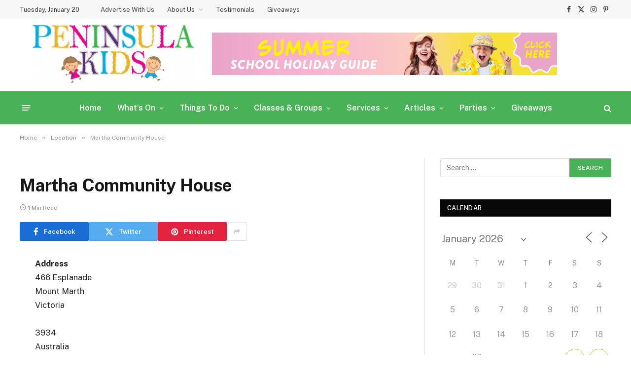

--- FILE ---
content_type: text/html; charset=UTF-8
request_url: https://peninsulakids.com.au/locations/martha-community-house/
body_size: 27018
content:

<!DOCTYPE html>
<html lang="en-AU" class="s-light site-s-light">

<head>

	<meta charset="UTF-8" />
	<meta name="viewport" content="width=device-width, initial-scale=1" />
	<meta name='robots' content='index, follow, max-image-preview:large, max-snippet:-1, max-video-preview:-1' />

	<!-- This site is optimized with the Yoast SEO plugin v26.5 - https://yoast.com/wordpress/plugins/seo/ -->
	<title>Martha Community House - Peninsula Kids</title><link rel="preload" as="font" href="https://peninsulakids.com.au/wp-content/themes/smart-mag/css/icons/fonts/ts-icons.woff2?v3.2" type="font/woff2" crossorigin="anonymous" />
	<link rel="canonical" href="https://peninsulakids.com.au/locations/martha-community-house/" />
	<meta property="og:locale" content="en_US" />
	<meta property="og:type" content="article" />
	<meta property="og:title" content="Martha Community House - Peninsula Kids" />
	<meta property="og:url" content="https://peninsulakids.com.au/locations/martha-community-house/" />
	<meta property="og:site_name" content="Peninsula Kids" />
	<script type="application/ld+json" class="yoast-schema-graph">{"@context":"https://schema.org","@graph":[{"@type":"WebPage","@id":"https://peninsulakids.com.au/locations/martha-community-house/","url":"https://peninsulakids.com.au/locations/martha-community-house/","name":"Martha Community House - Peninsula Kids","isPartOf":{"@id":"https://peninsulakids.com.au/#website"},"datePublished":"2022-02-03T03:27:29+00:00","breadcrumb":{"@id":"https://peninsulakids.com.au/locations/martha-community-house/#breadcrumb"},"inLanguage":"en-AU","potentialAction":[{"@type":"ReadAction","target":["https://peninsulakids.com.au/locations/martha-community-house/"]}]},{"@type":"BreadcrumbList","@id":"https://peninsulakids.com.au/locations/martha-community-house/#breadcrumb","itemListElement":[{"@type":"ListItem","position":1,"name":"Locations","item":"https://peninsulakids.com.au/events-2/locations/"},{"@type":"ListItem","position":2,"name":"Martha Community House"}]},{"@type":"WebSite","@id":"https://peninsulakids.com.au/#website","url":"https://peninsulakids.com.au/","name":"Peninsula Kids","description":"Mornington Peninsula Kids","publisher":{"@id":"https://peninsulakids.com.au/#organization"},"potentialAction":[{"@type":"SearchAction","target":{"@type":"EntryPoint","urlTemplate":"https://peninsulakids.com.au/?s={search_term_string}"},"query-input":{"@type":"PropertyValueSpecification","valueRequired":true,"valueName":"search_term_string"}}],"inLanguage":"en-AU"},{"@type":"Organization","@id":"https://peninsulakids.com.au/#organization","name":"Peninsula Kids","url":"https://peninsulakids.com.au/","logo":{"@type":"ImageObject","inLanguage":"en-AU","@id":"https://peninsulakids.com.au/#/schema/logo/image/","url":"https://peninsulakids.com.au/wp-content/uploads/2016/03/PeninsulaKidsStackLogo-e1456966416716.jpg","contentUrl":"https://peninsulakids.com.au/wp-content/uploads/2016/03/PeninsulaKidsStackLogo-e1456966416716.jpg","width":400,"height":154,"caption":"Peninsula Kids"},"image":{"@id":"https://peninsulakids.com.au/#/schema/logo/image/"}}]}</script>
	<!-- / Yoast SEO plugin. -->


<link rel='dns-prefetch' href='//www.googletagmanager.com' />
<link rel='dns-prefetch' href='//fonts.googleapis.com' />
<link rel="alternate" type="application/rss+xml" title="Peninsula Kids &raquo; Feed" href="https://peninsulakids.com.au/feed/" />
<link rel="alternate" type="application/rss+xml" title="Peninsula Kids &raquo; Comments Feed" href="https://peninsulakids.com.au/comments/feed/" />
<link rel="alternate" title="oEmbed (JSON)" type="application/json+oembed" href="https://peninsulakids.com.au/wp-json/oembed/1.0/embed?url=https%3A%2F%2Fpeninsulakids.com.au%2Flocations%2Fmartha-community-house%2F" />
<link rel="alternate" title="oEmbed (XML)" type="text/xml+oembed" href="https://peninsulakids.com.au/wp-json/oembed/1.0/embed?url=https%3A%2F%2Fpeninsulakids.com.au%2Flocations%2Fmartha-community-house%2F&#038;format=xml" />
<style id='wp-img-auto-sizes-contain-inline-css' type='text/css'>
img:is([sizes=auto i],[sizes^="auto," i]){contain-intrinsic-size:3000px 1500px}
/*# sourceURL=wp-img-auto-sizes-contain-inline-css */
</style>
<link rel='stylesheet' id='fluentform-elementor-widget-css' href='https://peninsulakids.com.au/wp-content/plugins/fluentform/assets/css/fluent-forms-elementor-widget.css?ver=6.1.14' type='text/css' media='all' />
<style id='wp-emoji-styles-inline-css' type='text/css'>

	img.wp-smiley, img.emoji {
		display: inline !important;
		border: none !important;
		box-shadow: none !important;
		height: 1em !important;
		width: 1em !important;
		margin: 0 0.07em !important;
		vertical-align: -0.1em !important;
		background: none !important;
		padding: 0 !important;
	}
/*# sourceURL=wp-emoji-styles-inline-css */
</style>
<link rel='stylesheet' id='wp-block-library-css' href='https://peninsulakids.com.au/wp-includes/css/dist/block-library/style.min.css?ver=6.9' type='text/css' media='all' />
<link rel='stylesheet' id='swiper-css-css' href='https://peninsulakids.com.au/wp-content/plugins/instagram-widget-by-wpzoom/dist/styles/library/swiper.css?ver=7.4.1' type='text/css' media='all' />
<link rel='stylesheet' id='dashicons-css' href='https://peninsulakids.com.au/wp-includes/css/dashicons.min.css?ver=6.9' type='text/css' media='all' />
<link rel='stylesheet' id='magnific-popup-css' href='https://peninsulakids.com.au/wp-content/plugins/instagram-widget-by-wpzoom/dist/styles/library/magnific-popup.css?ver=2.2.9' type='text/css' media='all' />
<link rel='stylesheet' id='wpz-insta_block-frontend-style-css' href='https://peninsulakids.com.au/wp-content/plugins/instagram-widget-by-wpzoom/dist/styles/frontend/index.css?ver=css-08583cdecf4e' type='text/css' media='all' />
<style id='classic-theme-styles-inline-css' type='text/css'>
/*! This file is auto-generated */
.wp-block-button__link{color:#fff;background-color:#32373c;border-radius:9999px;box-shadow:none;text-decoration:none;padding:calc(.667em + 2px) calc(1.333em + 2px);font-size:1.125em}.wp-block-file__button{background:#32373c;color:#fff;text-decoration:none}
/*# sourceURL=/wp-includes/css/classic-themes.min.css */
</style>
<style id='global-styles-inline-css' type='text/css'>
:root{--wp--preset--aspect-ratio--square: 1;--wp--preset--aspect-ratio--4-3: 4/3;--wp--preset--aspect-ratio--3-4: 3/4;--wp--preset--aspect-ratio--3-2: 3/2;--wp--preset--aspect-ratio--2-3: 2/3;--wp--preset--aspect-ratio--16-9: 16/9;--wp--preset--aspect-ratio--9-16: 9/16;--wp--preset--color--black: #000000;--wp--preset--color--cyan-bluish-gray: #abb8c3;--wp--preset--color--white: #ffffff;--wp--preset--color--pale-pink: #f78da7;--wp--preset--color--vivid-red: #cf2e2e;--wp--preset--color--luminous-vivid-orange: #ff6900;--wp--preset--color--luminous-vivid-amber: #fcb900;--wp--preset--color--light-green-cyan: #7bdcb5;--wp--preset--color--vivid-green-cyan: #00d084;--wp--preset--color--pale-cyan-blue: #8ed1fc;--wp--preset--color--vivid-cyan-blue: #0693e3;--wp--preset--color--vivid-purple: #9b51e0;--wp--preset--gradient--vivid-cyan-blue-to-vivid-purple: linear-gradient(135deg,rgb(6,147,227) 0%,rgb(155,81,224) 100%);--wp--preset--gradient--light-green-cyan-to-vivid-green-cyan: linear-gradient(135deg,rgb(122,220,180) 0%,rgb(0,208,130) 100%);--wp--preset--gradient--luminous-vivid-amber-to-luminous-vivid-orange: linear-gradient(135deg,rgb(252,185,0) 0%,rgb(255,105,0) 100%);--wp--preset--gradient--luminous-vivid-orange-to-vivid-red: linear-gradient(135deg,rgb(255,105,0) 0%,rgb(207,46,46) 100%);--wp--preset--gradient--very-light-gray-to-cyan-bluish-gray: linear-gradient(135deg,rgb(238,238,238) 0%,rgb(169,184,195) 100%);--wp--preset--gradient--cool-to-warm-spectrum: linear-gradient(135deg,rgb(74,234,220) 0%,rgb(151,120,209) 20%,rgb(207,42,186) 40%,rgb(238,44,130) 60%,rgb(251,105,98) 80%,rgb(254,248,76) 100%);--wp--preset--gradient--blush-light-purple: linear-gradient(135deg,rgb(255,206,236) 0%,rgb(152,150,240) 100%);--wp--preset--gradient--blush-bordeaux: linear-gradient(135deg,rgb(254,205,165) 0%,rgb(254,45,45) 50%,rgb(107,0,62) 100%);--wp--preset--gradient--luminous-dusk: linear-gradient(135deg,rgb(255,203,112) 0%,rgb(199,81,192) 50%,rgb(65,88,208) 100%);--wp--preset--gradient--pale-ocean: linear-gradient(135deg,rgb(255,245,203) 0%,rgb(182,227,212) 50%,rgb(51,167,181) 100%);--wp--preset--gradient--electric-grass: linear-gradient(135deg,rgb(202,248,128) 0%,rgb(113,206,126) 100%);--wp--preset--gradient--midnight: linear-gradient(135deg,rgb(2,3,129) 0%,rgb(40,116,252) 100%);--wp--preset--font-size--small: 13px;--wp--preset--font-size--medium: 20px;--wp--preset--font-size--large: 36px;--wp--preset--font-size--x-large: 42px;--wp--preset--spacing--20: 0.44rem;--wp--preset--spacing--30: 0.67rem;--wp--preset--spacing--40: 1rem;--wp--preset--spacing--50: 1.5rem;--wp--preset--spacing--60: 2.25rem;--wp--preset--spacing--70: 3.38rem;--wp--preset--spacing--80: 5.06rem;--wp--preset--shadow--natural: 6px 6px 9px rgba(0, 0, 0, 0.2);--wp--preset--shadow--deep: 12px 12px 50px rgba(0, 0, 0, 0.4);--wp--preset--shadow--sharp: 6px 6px 0px rgba(0, 0, 0, 0.2);--wp--preset--shadow--outlined: 6px 6px 0px -3px rgb(255, 255, 255), 6px 6px rgb(0, 0, 0);--wp--preset--shadow--crisp: 6px 6px 0px rgb(0, 0, 0);}:where(.is-layout-flex){gap: 0.5em;}:where(.is-layout-grid){gap: 0.5em;}body .is-layout-flex{display: flex;}.is-layout-flex{flex-wrap: wrap;align-items: center;}.is-layout-flex > :is(*, div){margin: 0;}body .is-layout-grid{display: grid;}.is-layout-grid > :is(*, div){margin: 0;}:where(.wp-block-columns.is-layout-flex){gap: 2em;}:where(.wp-block-columns.is-layout-grid){gap: 2em;}:where(.wp-block-post-template.is-layout-flex){gap: 1.25em;}:where(.wp-block-post-template.is-layout-grid){gap: 1.25em;}.has-black-color{color: var(--wp--preset--color--black) !important;}.has-cyan-bluish-gray-color{color: var(--wp--preset--color--cyan-bluish-gray) !important;}.has-white-color{color: var(--wp--preset--color--white) !important;}.has-pale-pink-color{color: var(--wp--preset--color--pale-pink) !important;}.has-vivid-red-color{color: var(--wp--preset--color--vivid-red) !important;}.has-luminous-vivid-orange-color{color: var(--wp--preset--color--luminous-vivid-orange) !important;}.has-luminous-vivid-amber-color{color: var(--wp--preset--color--luminous-vivid-amber) !important;}.has-light-green-cyan-color{color: var(--wp--preset--color--light-green-cyan) !important;}.has-vivid-green-cyan-color{color: var(--wp--preset--color--vivid-green-cyan) !important;}.has-pale-cyan-blue-color{color: var(--wp--preset--color--pale-cyan-blue) !important;}.has-vivid-cyan-blue-color{color: var(--wp--preset--color--vivid-cyan-blue) !important;}.has-vivid-purple-color{color: var(--wp--preset--color--vivid-purple) !important;}.has-black-background-color{background-color: var(--wp--preset--color--black) !important;}.has-cyan-bluish-gray-background-color{background-color: var(--wp--preset--color--cyan-bluish-gray) !important;}.has-white-background-color{background-color: var(--wp--preset--color--white) !important;}.has-pale-pink-background-color{background-color: var(--wp--preset--color--pale-pink) !important;}.has-vivid-red-background-color{background-color: var(--wp--preset--color--vivid-red) !important;}.has-luminous-vivid-orange-background-color{background-color: var(--wp--preset--color--luminous-vivid-orange) !important;}.has-luminous-vivid-amber-background-color{background-color: var(--wp--preset--color--luminous-vivid-amber) !important;}.has-light-green-cyan-background-color{background-color: var(--wp--preset--color--light-green-cyan) !important;}.has-vivid-green-cyan-background-color{background-color: var(--wp--preset--color--vivid-green-cyan) !important;}.has-pale-cyan-blue-background-color{background-color: var(--wp--preset--color--pale-cyan-blue) !important;}.has-vivid-cyan-blue-background-color{background-color: var(--wp--preset--color--vivid-cyan-blue) !important;}.has-vivid-purple-background-color{background-color: var(--wp--preset--color--vivid-purple) !important;}.has-black-border-color{border-color: var(--wp--preset--color--black) !important;}.has-cyan-bluish-gray-border-color{border-color: var(--wp--preset--color--cyan-bluish-gray) !important;}.has-white-border-color{border-color: var(--wp--preset--color--white) !important;}.has-pale-pink-border-color{border-color: var(--wp--preset--color--pale-pink) !important;}.has-vivid-red-border-color{border-color: var(--wp--preset--color--vivid-red) !important;}.has-luminous-vivid-orange-border-color{border-color: var(--wp--preset--color--luminous-vivid-orange) !important;}.has-luminous-vivid-amber-border-color{border-color: var(--wp--preset--color--luminous-vivid-amber) !important;}.has-light-green-cyan-border-color{border-color: var(--wp--preset--color--light-green-cyan) !important;}.has-vivid-green-cyan-border-color{border-color: var(--wp--preset--color--vivid-green-cyan) !important;}.has-pale-cyan-blue-border-color{border-color: var(--wp--preset--color--pale-cyan-blue) !important;}.has-vivid-cyan-blue-border-color{border-color: var(--wp--preset--color--vivid-cyan-blue) !important;}.has-vivid-purple-border-color{border-color: var(--wp--preset--color--vivid-purple) !important;}.has-vivid-cyan-blue-to-vivid-purple-gradient-background{background: var(--wp--preset--gradient--vivid-cyan-blue-to-vivid-purple) !important;}.has-light-green-cyan-to-vivid-green-cyan-gradient-background{background: var(--wp--preset--gradient--light-green-cyan-to-vivid-green-cyan) !important;}.has-luminous-vivid-amber-to-luminous-vivid-orange-gradient-background{background: var(--wp--preset--gradient--luminous-vivid-amber-to-luminous-vivid-orange) !important;}.has-luminous-vivid-orange-to-vivid-red-gradient-background{background: var(--wp--preset--gradient--luminous-vivid-orange-to-vivid-red) !important;}.has-very-light-gray-to-cyan-bluish-gray-gradient-background{background: var(--wp--preset--gradient--very-light-gray-to-cyan-bluish-gray) !important;}.has-cool-to-warm-spectrum-gradient-background{background: var(--wp--preset--gradient--cool-to-warm-spectrum) !important;}.has-blush-light-purple-gradient-background{background: var(--wp--preset--gradient--blush-light-purple) !important;}.has-blush-bordeaux-gradient-background{background: var(--wp--preset--gradient--blush-bordeaux) !important;}.has-luminous-dusk-gradient-background{background: var(--wp--preset--gradient--luminous-dusk) !important;}.has-pale-ocean-gradient-background{background: var(--wp--preset--gradient--pale-ocean) !important;}.has-electric-grass-gradient-background{background: var(--wp--preset--gradient--electric-grass) !important;}.has-midnight-gradient-background{background: var(--wp--preset--gradient--midnight) !important;}.has-small-font-size{font-size: var(--wp--preset--font-size--small) !important;}.has-medium-font-size{font-size: var(--wp--preset--font-size--medium) !important;}.has-large-font-size{font-size: var(--wp--preset--font-size--large) !important;}.has-x-large-font-size{font-size: var(--wp--preset--font-size--x-large) !important;}
:where(.wp-block-post-template.is-layout-flex){gap: 1.25em;}:where(.wp-block-post-template.is-layout-grid){gap: 1.25em;}
:where(.wp-block-term-template.is-layout-flex){gap: 1.25em;}:where(.wp-block-term-template.is-layout-grid){gap: 1.25em;}
:where(.wp-block-columns.is-layout-flex){gap: 2em;}:where(.wp-block-columns.is-layout-grid){gap: 2em;}
:root :where(.wp-block-pullquote){font-size: 1.5em;line-height: 1.6;}
/*# sourceURL=global-styles-inline-css */
</style>
<link rel='stylesheet' id='events-manager-css' href='https://peninsulakids.com.au/wp-content/plugins/events-manager/includes/css/events-manager.min.css?ver=7.2.2.1' type='text/css' media='all' />
<style id='events-manager-inline-css' type='text/css'>
body .em { --font-family : inherit; --font-weight : inherit; --font-size : 1em; --line-height : inherit; }
/*# sourceURL=events-manager-inline-css */
</style>
<link rel='stylesheet' id='post_hit_counter-widget-css' href='https://peninsulakids.com.au/wp-content/plugins/post-hit-counter/assets/css/widget.css?ver=1.3.2' type='text/css' media='all' />
<link rel='stylesheet' id='smartmag-core-css' href='https://peninsulakids.com.au/wp-content/themes/smart-mag/style.css?ver=10.3.2' type='text/css' media='all' />
<style id='smartmag-core-inline-css' type='text/css'>
:root { --c-main: #49b256;
--c-main-rgb: 73,178,86; }
.smart-head-main { --c-shadow: rgba(10,10,10,0.04); }
.smart-head-main .smart-head-top { --head-h: 38px; background-color: rgba(244,244,244,0.71); }
.smart-head-main .smart-head-mid { --head-h: 147px; }
.s-dark .smart-head-main .smart-head-mid,
.smart-head-main .s-dark.smart-head-mid { background-color: #181818; }
.smart-head-main .smart-head-bot { --head-h: 67px; background-color: #49b256; }
.navigation-main .menu > li > a { font-size: 16px; text-transform: initial; letter-spacing: 0em; }
.navigation-main .menu > li li a { font-size: 15px; font-weight: 500; letter-spacing: 0em; }
.navigation-main { --nav-items-space: 16px; }
.s-dark .navigation-main { --c-nav: #ffffff; --c-nav-hov: #000000; }
.s-dark .navigation { --c-nav-drop-bg: #49b256; --c-nav-drop-hov-bg: #43bc66; --c-nav-drop: #ffffff; --c-nav-drop-hov: #ffffff; }
.smart-head-mobile .smart-head-sticky { max-height: 20px; --head-h: 20px; }
.off-canvas { background-color: #49b256; }
.navigation-small .menu > li li a { font-weight: 500; }
.s-light .navigation-small { --c-nav: rgba(0,0,0,0.75); }
.s-dark .navigation-small { --c-nav-hov: #49b256; }
.smart-head-main .spc-social { --c-spc-social-hov: #49b256; }
.smart-head-main { --c-search-icon: #ffffff; }
.smart-head-main .search-icon:hover { color: #f9f9f9; }
.smart-head-main .offcanvas-toggle { transform: scale(0.65); }
.smart-head .h-text { width: 700px; }
.upper-footer .block-head .heading { color: #49b256; }
.upper-footer .block-head { --line-weight: 1px; --c-line: #49b256; }
.s-dark .upper-footer .block-head { --c-line: #49b256; }
.main-footer .upper-footer { color: #666666; }
.s-dark .upper-footer { color: #666666; }
.main-footer .lower-footer { background-color: #49b256; }
.s-dark .lower-footer { background-color: #49b256; }
.lower-footer { color: #ffffff; }
.s-dark .lower-footer { color: #ffffff; }
.main-footer .lower-footer { --c-links: #ffffff; --c-foot-menu: #ffffff; }
.s-dark .lower-footer { --c-links: #ffffff; --c-foot-menu: #ffffff; }
.read-more-basic { color: #49b256; }
.s-dark .read-more-basic { color: #49b256; }
.spc-newsletter .heading { color: #49b256; }
@media (min-width: 941px) and (max-width: 1200px) { .navigation-main .menu > li > a { font-size: calc(10px + (16px - 10px) * .7); } }


/*# sourceURL=smartmag-core-inline-css */
</style>
<link rel='stylesheet' id='smartmag-fonts-css' href='https://fonts.googleapis.com/css?family=Public+Sans%3A400%2C400i%2C500%2C600%2C700' type='text/css' media='all' />
<link rel='stylesheet' id='smartmag-magnific-popup-css' href='https://peninsulakids.com.au/wp-content/themes/smart-mag/css/lightbox.css?ver=10.3.2' type='text/css' media='all' />
<link rel='stylesheet' id='smartmag-icons-css' href='https://peninsulakids.com.au/wp-content/themes/smart-mag/css/icons/icons.css?ver=10.3.2' type='text/css' media='all' />
<!--n2css--><!--n2js--><script type="text/javascript" id="smartmag-lazy-inline-js-after">
/* <![CDATA[ */
/**
 * @copyright ThemeSphere
 * @preserve
 */
var BunyadLazy={};BunyadLazy.load=function(){function a(e,n){var t={};e.dataset.bgset&&e.dataset.sizes?(t.sizes=e.dataset.sizes,t.srcset=e.dataset.bgset):t.src=e.dataset.bgsrc,function(t){var a=t.dataset.ratio;if(0<a){const e=t.parentElement;if(e.classList.contains("media-ratio")){const n=e.style;n.getPropertyValue("--a-ratio")||(n.paddingBottom=100/a+"%")}}}(e);var a,o=document.createElement("img");for(a in o.onload=function(){var t="url('"+(o.currentSrc||o.src)+"')",a=e.style;a.backgroundImage!==t&&requestAnimationFrame(()=>{a.backgroundImage=t,n&&n()}),o.onload=null,o.onerror=null,o=null},o.onerror=o.onload,t)o.setAttribute(a,t[a]);o&&o.complete&&0<o.naturalWidth&&o.onload&&o.onload()}function e(t){t.dataset.loaded||a(t,()=>{document.dispatchEvent(new Event("lazyloaded")),t.dataset.loaded=1})}function n(t){"complete"===document.readyState?t():window.addEventListener("load",t)}return{initEarly:function(){var t,a=()=>{document.querySelectorAll(".img.bg-cover:not(.lazyload)").forEach(e)};"complete"!==document.readyState?(t=setInterval(a,150),n(()=>{a(),clearInterval(t)})):a()},callOnLoad:n,initBgImages:function(t){t&&n(()=>{document.querySelectorAll(".img.bg-cover").forEach(e)})},bgLoad:a}}(),BunyadLazy.load.initEarly();
//# sourceURL=smartmag-lazy-inline-js-after
/* ]]> */
</script>
<script type="text/javascript" src="https://peninsulakids.com.au/wp-includes/js/jquery/jquery.min.js?ver=3.7.1" id="jquery-core-js"></script>
<script type="text/javascript" src="https://peninsulakids.com.au/wp-includes/js/jquery/jquery-migrate.min.js?ver=3.4.1" id="jquery-migrate-js"></script>
<script type="text/javascript" src="https://peninsulakids.com.au/wp-includes/js/underscore.min.js?ver=1.13.7" id="underscore-js"></script>
<script type="text/javascript" id="wp-util-js-extra">
/* <![CDATA[ */
var _wpUtilSettings = {"ajax":{"url":"/wp-admin/admin-ajax.php"}};
//# sourceURL=wp-util-js-extra
/* ]]> */
</script>
<script type="text/javascript" src="https://peninsulakids.com.au/wp-includes/js/wp-util.min.js?ver=6.9" id="wp-util-js"></script>
<script type="text/javascript" src="https://peninsulakids.com.au/wp-content/plugins/instagram-widget-by-wpzoom/dist/scripts/library/magnific-popup.js?ver=1764887116" id="magnific-popup-js"></script>
<script type="text/javascript" src="https://peninsulakids.com.au/wp-content/plugins/instagram-widget-by-wpzoom/dist/scripts/library/swiper.js?ver=7.4.1" id="swiper-js-js"></script>
<script type="text/javascript" src="https://peninsulakids.com.au/wp-content/plugins/instagram-widget-by-wpzoom/dist/scripts/frontend/block.js?ver=74a049bb282113514b2a" id="wpz-insta_block-frontend-script-js"></script>
<script type="text/javascript" src="https://peninsulakids.com.au/wp-includes/js/jquery/ui/core.min.js?ver=1.13.3" id="jquery-ui-core-js"></script>
<script type="text/javascript" src="https://peninsulakids.com.au/wp-includes/js/jquery/ui/mouse.min.js?ver=1.13.3" id="jquery-ui-mouse-js"></script>
<script type="text/javascript" src="https://peninsulakids.com.au/wp-includes/js/jquery/ui/sortable.min.js?ver=1.13.3" id="jquery-ui-sortable-js"></script>
<script type="text/javascript" src="https://peninsulakids.com.au/wp-includes/js/jquery/ui/datepicker.min.js?ver=1.13.3" id="jquery-ui-datepicker-js"></script>
<script type="text/javascript" id="jquery-ui-datepicker-js-after">
/* <![CDATA[ */
jQuery(function(jQuery){jQuery.datepicker.setDefaults({"closeText":"Close","currentText":"Today","monthNames":["January","February","March","April","May","June","July","August","September","October","November","December"],"monthNamesShort":["Jan","Feb","Mar","Apr","May","Jun","Jul","Aug","Sep","Oct","Nov","Dec"],"nextText":"Next","prevText":"Previous","dayNames":["Sunday","Monday","Tuesday","Wednesday","Thursday","Friday","Saturday"],"dayNamesShort":["Sun","Mon","Tue","Wed","Thu","Fri","Sat"],"dayNamesMin":["S","M","T","W","T","F","S"],"dateFormat":"MM d, yy","firstDay":1,"isRTL":false});});
//# sourceURL=jquery-ui-datepicker-js-after
/* ]]> */
</script>
<script type="text/javascript" src="https://peninsulakids.com.au/wp-includes/js/jquery/ui/resizable.min.js?ver=1.13.3" id="jquery-ui-resizable-js"></script>
<script type="text/javascript" src="https://peninsulakids.com.au/wp-includes/js/jquery/ui/draggable.min.js?ver=1.13.3" id="jquery-ui-draggable-js"></script>
<script type="text/javascript" src="https://peninsulakids.com.au/wp-includes/js/jquery/ui/controlgroup.min.js?ver=1.13.3" id="jquery-ui-controlgroup-js"></script>
<script type="text/javascript" src="https://peninsulakids.com.au/wp-includes/js/jquery/ui/checkboxradio.min.js?ver=1.13.3" id="jquery-ui-checkboxradio-js"></script>
<script type="text/javascript" src="https://peninsulakids.com.au/wp-includes/js/jquery/ui/button.min.js?ver=1.13.3" id="jquery-ui-button-js"></script>
<script type="text/javascript" src="https://peninsulakids.com.au/wp-includes/js/jquery/ui/dialog.min.js?ver=1.13.3" id="jquery-ui-dialog-js"></script>
<script type="text/javascript" id="events-manager-js-extra">
/* <![CDATA[ */
var EM = {"ajaxurl":"https://peninsulakids.com.au/wp-admin/admin-ajax.php","locationajaxurl":"https://peninsulakids.com.au/wp-admin/admin-ajax.php?action=locations_search","firstDay":"1","locale":"en","dateFormat":"yy-mm-dd","ui_css":"https://peninsulakids.com.au/wp-content/plugins/events-manager/includes/css/jquery-ui/build.min.css","show24hours":"0","is_ssl":"1","autocomplete_limit":"10","calendar":{"breakpoints":{"small":560,"medium":908,"large":false}},"phone":"","datepicker":{"format":"d/m/Y"},"search":{"breakpoints":{"small":650,"medium":850,"full":false}},"url":"https://peninsulakids.com.au/wp-content/plugins/events-manager","assets":{"input.em-uploader":{"js":{"em-uploader":{"url":"https://peninsulakids.com.au/wp-content/plugins/events-manager/includes/js/em-uploader.js?v=7.2.2.1","event":"em_uploader_ready","requires":"filepond"},"filepond-validate-size":"filepond/plugins/filepond-plugin-file-validate-size.js?v=7.2.2.1","filepond-validate-type":"filepond/plugins/filepond-plugin-file-validate-type.js?v=7.2.2.1","filepond-image-validate-size":"filepond/plugins/filepond-plugin-image-validate-size.js?v=7.2.2.1","filepond-exif-orientation":"filepond/plugins/filepond-plugin-image-exif-orientation.js?v=7.2.2.1","filepond-get-file":"filepond/plugins/filepond-plugin-get-file.js?v=7.2.2.1","filepond-plugin-image-overlay":"filepond/plugins/filepond-plugin-image-overlay.js?v=7.2.2.1","filepond-plugin-image-thumbnail":"filepond/plugins/filepond-plugin-image-thumbnail.js?v=7.2.2.1","filepond-plugin-pdf-preview-overlay":"filepond/plugins/filepond-plugin-pdf-preview-overlay.js?v=7.2.2.1","filepond-plugin-file-icon":"filepond/plugins/filepond-plugin-file-icon.js?v=7.2.2.1","filepond":{"url":"filepond/filepond.js?v=7.2.2.1","locale":""}},"css":{"em-filepond":"filepond/em-filepond.min.css?v=7.2.2.1","filepond-preview":"filepond/plugins/filepond-plugin-image-preview.min.css?v=7.2.2.1","filepond-plugin-image-overlay":"filepond/plugins/filepond-plugin-image-overlay.min.css?v=7.2.2.1","filepond-get-file":"filepond/plugins/filepond-plugin-get-file.min.css?v=7.2.2.1"}},".em-event-editor":{"js":{"event-editor":{"url":"https://peninsulakids.com.au/wp-content/plugins/events-manager/includes/js/events-manager-event-editor.js?v=7.2.2.1","event":"em_event_editor_ready"}},"css":{"event-editor":"https://peninsulakids.com.au/wp-content/plugins/events-manager/includes/css/events-manager-event-editor.min.css?v=7.2.2.1"}},".em-recurrence-sets, .em-timezone":{"js":{"luxon":{"url":"luxon/luxon.js?v=7.2.2.1","event":"em_luxon_ready"}}},".em-booking-form, #em-booking-form, .em-booking-recurring, .em-event-booking-form":{"js":{"em-bookings":{"url":"https://peninsulakids.com.au/wp-content/plugins/events-manager/includes/js/bookingsform.js?v=7.2.2.1","event":"em_booking_form_js_loaded"}}},"#em-opt-archetypes":{"js":{"archetypes":"https://peninsulakids.com.au/wp-content/plugins/events-manager/includes/js/admin-archetype-editor.js?v=7.2.2.1","archetypes_ms":"https://peninsulakids.com.au/wp-content/plugins/events-manager/includes/js/admin-archetypes.js?v=7.2.2.1","qs":"qs/qs.js?v=7.2.2.1"}}},"cached":"1","uploads":{"endpoint":"https://peninsulakids.com.au/wp-json/events-manager/v1/uploads","nonce":"d49a8d8e0f","delete_confirm":"Are you sure you want to delete this file? It will be deleted upon submission.","images":{"max_file_size":"380000","image_max_width":"","image_max_height":"","image_min_width":"","image_min_height":""},"files":{"max_file_size":"380000","types":{"0":"image/gif","1":"image/jpeg","3":"image/png","4":"application/pdf"}}},"api_nonce":"de9206b915","txt_search":"Search","txt_searching":"Searching...","txt_loading":"Loading..."};
//# sourceURL=events-manager-js-extra
/* ]]> */
</script>
<script type="text/javascript" src="https://peninsulakids.com.au/wp-content/plugins/events-manager/includes/js/events-manager.js?ver=7.2.2.1" id="events-manager-js"></script>

<!-- Google tag (gtag.js) snippet added by Site Kit -->
<!-- Google Analytics snippet added by Site Kit -->
<script type="text/javascript" src="https://www.googletagmanager.com/gtag/js?id=GT-NMJZMPG" id="google_gtagjs-js" async></script>
<script type="text/javascript" id="google_gtagjs-js-after">
/* <![CDATA[ */
window.dataLayer = window.dataLayer || [];function gtag(){dataLayer.push(arguments);}
gtag("set","linker",{"domains":["peninsulakids.com.au"]});
gtag("js", new Date());
gtag("set", "developer_id.dZTNiMT", true);
gtag("config", "GT-NMJZMPG");
//# sourceURL=google_gtagjs-js-after
/* ]]> */
</script>
<link rel="https://api.w.org/" href="https://peninsulakids.com.au/wp-json/" /><link rel="EditURI" type="application/rsd+xml" title="RSD" href="https://peninsulakids.com.au/xmlrpc.php?rsd" />
<meta name="generator" content="WordPress 6.9" />
<link rel='shortlink' href='https://peninsulakids.com.au/?p=55821' />

<!-- This site is using AdRotate v5.17 to display their advertisements - https://ajdg.solutions/ -->
<!-- AdRotate CSS -->
<style type="text/css" media="screen">
	.g { margin:0px; padding:0px; overflow:hidden; line-height:1; zoom:1; }
	.g img { height:auto; }
	.g-col { position:relative; float:left; }
	.g-col:first-child { margin-left: 0; }
	.g-col:last-child { margin-right: 0; }
	@media only screen and (max-width: 480px) {
		.g-col, .g-dyn, .g-single { width:100%; margin-left:0; margin-right:0; }
	}
</style>
<!-- /AdRotate CSS -->

<meta name="generator" content="Site Kit by Google 1.168.0" /><script type="text/javascript">//<![CDATA[
  function external_links_in_new_windows_loop() {
    if (!document.links) {
      document.links = document.getElementsByTagName('a');
    }
    var change_link = false;
    var force = '';
    var ignore = '';

    for (var t=0; t<document.links.length; t++) {
      var all_links = document.links[t];
      change_link = false;
      
      if(document.links[t].hasAttribute('onClick') == false) {
        // forced if the address starts with http (or also https), but does not link to the current domain
        if(all_links.href.search(/^http/) != -1 && all_links.href.search('peninsulakids.com.au') == -1 && all_links.href.search(/^#/) == -1) {
          // console.log('Changed ' + all_links.href);
          change_link = true;
        }
          
        if(force != '' && all_links.href.search(force) != -1) {
          // forced
          // console.log('force ' + all_links.href);
          change_link = true;
        }
        
        if(ignore != '' && all_links.href.search(ignore) != -1) {
          // console.log('ignore ' + all_links.href);
          // ignored
          change_link = false;
        }

        if(change_link == true) {
          // console.log('Changed ' + all_links.href);
          document.links[t].setAttribute('onClick', 'javascript:window.open(\'' + all_links.href.replace(/'/g, '') + '\', \'_blank\', \'noopener\'); return false;');
          document.links[t].removeAttribute('target');
        }
      }
    }
  }
  
  // Load
  function external_links_in_new_windows_load(func)
  {  
    var oldonload = window.onload;
    if (typeof window.onload != 'function'){
      window.onload = func;
    } else {
      window.onload = function(){
        oldonload();
        func();
      }
    }
  }

  external_links_in_new_windows_load(external_links_in_new_windows_loop);
  //]]></script>


		<script>
		var BunyadSchemeKey = 'bunyad-scheme';
		(() => {
			const d = document.documentElement;
			const c = d.classList;
			var scheme = localStorage.getItem(BunyadSchemeKey);
			
			if (scheme) {
				d.dataset.origClass = c;
				scheme === 'dark' ? c.remove('s-light', 'site-s-light') : c.remove('s-dark', 'site-s-dark');
				c.add('site-s-' + scheme, 's-' + scheme);
			}
		})();
		</script>
		<meta name="generator" content="Elementor 3.34.1; features: e_font_icon_svg, additional_custom_breakpoints; settings: css_print_method-external, google_font-enabled, font_display-auto">
			<style>
				.e-con.e-parent:nth-of-type(n+4):not(.e-lazyloaded):not(.e-no-lazyload),
				.e-con.e-parent:nth-of-type(n+4):not(.e-lazyloaded):not(.e-no-lazyload) * {
					background-image: none !important;
				}
				@media screen and (max-height: 1024px) {
					.e-con.e-parent:nth-of-type(n+3):not(.e-lazyloaded):not(.e-no-lazyload),
					.e-con.e-parent:nth-of-type(n+3):not(.e-lazyloaded):not(.e-no-lazyload) * {
						background-image: none !important;
					}
				}
				@media screen and (max-height: 640px) {
					.e-con.e-parent:nth-of-type(n+2):not(.e-lazyloaded):not(.e-no-lazyload),
					.e-con.e-parent:nth-of-type(n+2):not(.e-lazyloaded):not(.e-no-lazyload) * {
						background-image: none !important;
					}
				}
			</style>
			<link rel="icon" href="https://peninsulakids.com.au/wp-content/uploads/2021/06/cropped-Girl-flower-1-32x32.png" sizes="32x32" />
<link rel="icon" href="https://peninsulakids.com.au/wp-content/uploads/2021/06/cropped-Girl-flower-1-192x192.png" sizes="192x192" />
<link rel="apple-touch-icon" href="https://peninsulakids.com.au/wp-content/uploads/2021/06/cropped-Girl-flower-1-180x180.png" />
<meta name="msapplication-TileImage" content="https://peninsulakids.com.au/wp-content/uploads/2021/06/cropped-Girl-flower-1-270x270.png" />


</head>

<body class="wp-singular location-template-default single single-location postid-55821 wp-theme-smart-mag right-sidebar post-layout-modern has-lb has-lb-sm ts-img-hov-fade has-sb-sep layout-normal elementor-default elementor-kit-7">



<div class="main-wrap">

	
<div class="off-canvas-backdrop"></div>
<div class="mobile-menu-container off-canvas s-dark hide-menu-lg" id="off-canvas">

	<div class="off-canvas-head">
		<a href="#" class="close">
			<span class="visuallyhidden">Close Menu</span>
			<i class="tsi tsi-times"></i>
		</a>

		<div class="ts-logo">
					</div>
	</div>

	<div class="off-canvas-content">

		
			<ul id="menu-main-nav" class="mobile-menu"><li id="menu-item-2261" class="menu-item menu-item-type-custom menu-item-object-custom menu-item-home menu-item-2261"><a href="https://peninsulakids.com.au/">Home</a></li>
<li id="menu-item-2270" class="menu-item menu-item-type-custom menu-item-object-custom menu-item-has-children menu-item-2270"><a href="http://www.peninsulakids.com.au">What&#8217;s On</a>
<ul class="sub-menu">
	<li id="menu-item-51311" class="menu-item menu-item-type-post_type menu-item-object-page menu-item-51311"><a href="https://peninsulakids.com.au/events-2/">Events</a></li>
	<li id="menu-item-49844" class="menu-item menu-item-type-post_type menu-item-object-page menu-item-49844"><a href="https://peninsulakids.com.au/add-an-event/">Add an Event</a></li>
	<li id="menu-item-55361" class="menu-item menu-item-type-post_type menu-item-object-page menu-item-55361"><a href="https://peninsulakids.com.au/whats-on/major-event/">Major Event</a></li>
	<li id="menu-item-54130" class="menu-item menu-item-type-post_type menu-item-object-page menu-item-54130"><a href="https://peninsulakids.com.au/school-holiday-guide-2/">School Holiday Guide</a></li>
</ul>
</li>
<li id="menu-item-2265" class="menu-item menu-item-type-custom menu-item-object-custom menu-item-has-children menu-item-2265"><a href="http://www.peninsulakids.com.au">Things To Do</a>
<ul class="sub-menu">
	<li id="menu-item-50705" class="menu-item menu-item-type-custom menu-item-object-custom menu-item-has-children menu-item-50705"><a href="#">Free Activities</a>
	<ul class="sub-menu">
		<li id="menu-item-51173" class="menu-item menu-item-type-taxonomy menu-item-object-category menu-item-51173"><a href="https://peninsulakids.com.au/advertisers/coastal-activities/">Coastal Activities</a></li>
		<li id="menu-item-51143" class="menu-item menu-item-type-post_type menu-item-object-page menu-item-51143"><a href="https://peninsulakids.com.au/outdoor-activities/">Outdoor Activities</a></li>
		<li id="menu-item-50997" class="menu-item menu-item-type-post_type menu-item-object-page menu-item-50997"><a href="https://peninsulakids.com.au/picnic-spots/">Picnic Spots</a></li>
		<li id="menu-item-50968" class="menu-item menu-item-type-taxonomy menu-item-object-category menu-item-50968"><a href="https://peninsulakids.com.au/playgrounds/">Playgrounds</a></li>
		<li id="menu-item-52693" class="menu-item menu-item-type-taxonomy menu-item-object-category menu-item-52693"><a href="https://peninsulakids.com.au/blogs/pram-walks/">Pram Walks</a></li>
		<li id="menu-item-50970" class="menu-item menu-item-type-taxonomy menu-item-object-category menu-item-50970"><a href="https://peninsulakids.com.au/rainy-day-activities/">Rainy Day Activities</a></li>
		<li id="menu-item-52710" class="menu-item menu-item-type-post_type menu-item-object-page menu-item-52710"><a href="https://peninsulakids.com.au/walks-and-bike-rides/">Walks and Bike Rides</a></li>
	</ul>
</li>
	<li id="menu-item-50706" class="menu-item menu-item-type-custom menu-item-object-custom menu-item-has-children menu-item-50706"><a href="#">Places to Visit</a>
	<ul class="sub-menu">
		<li id="menu-item-51345" class="menu-item menu-item-type-taxonomy menu-item-object-category menu-item-51345"><a href="https://peninsulakids.com.au/advertisers/attractions/">Attractions</a></li>
		<li id="menu-item-51230" class="menu-item menu-item-type-post_type menu-item-object-page menu-item-51230"><a href="https://peninsulakids.com.au/day-trips-away-from-the-peninsula/">Day Trips Away From The Peninsula</a></li>
		<li id="menu-item-51056" class="menu-item menu-item-type-post_type menu-item-object-page menu-item-51056"><a href="https://peninsulakids.com.au/galleries-libraries/">Galleries &#038; Libraries</a></li>
		<li id="menu-item-52768" class="menu-item menu-item-type-post_type menu-item-object-page menu-item-52768"><a href="https://peninsulakids.com.au/historical/">Historical</a></li>
		<li id="menu-item-55223" class="menu-item menu-item-type-post_type menu-item-object-page menu-item-55223"><a href="https://peninsulakids.com.au/markets-3/">Markets</a></li>
		<li id="menu-item-51014" class="menu-item menu-item-type-taxonomy menu-item-object-category menu-item-51014"><a href="https://peninsulakids.com.au/advertisers/tourism-centres/">Tourism Centres</a></li>
	</ul>
</li>
	<li id="menu-item-50624" class="menu-item menu-item-type-custom menu-item-object-custom menu-item-has-children menu-item-50624"><a href="#">Places to Eat</a>
	<ul class="sub-menu">
		<li id="menu-item-50636" class="menu-item menu-item-type-taxonomy menu-item-object-category menu-item-50636"><a href="https://peninsulakids.com.au/advertisers/cafes/">Cafes</a></li>
		<li id="menu-item-50665" class="menu-item menu-item-type-taxonomy menu-item-object-category menu-item-50665"><a href="https://peninsulakids.com.au/advertisers/restaurants/">Restaurants</a></li>
		<li id="menu-item-50666" class="menu-item menu-item-type-taxonomy menu-item-object-category menu-item-50666"><a href="https://peninsulakids.com.au/advertisers/wineries/">Wineries</a></li>
	</ul>
</li>
	<li id="menu-item-2263" class="menu-item menu-item-type-custom menu-item-object-custom menu-item-has-children menu-item-2263"><a href="#">Places To Stay</a>
	<ul class="sub-menu">
		<li id="menu-item-50695" class="menu-item menu-item-type-taxonomy menu-item-object-category menu-item-50695"><a href="https://peninsulakids.com.au/advertisers/accommodation/">Accommodation</a></li>
	</ul>
</li>
	<li id="menu-item-50423" class="menu-item menu-item-type-custom menu-item-object-custom menu-item-has-children menu-item-50423"><a href="#">Shopping</a>
	<ul class="sub-menu">
		<li id="menu-item-53312" class="menu-item menu-item-type-taxonomy menu-item-object-category menu-item-53312"><a href="https://peninsulakids.com.au/advertisers/baby-goods-sale-hire/">Baby Goods &#8211; Sale &amp; Hire</a></li>
		<li id="menu-item-53313" class="menu-item menu-item-type-taxonomy menu-item-object-category menu-item-53313"><a href="https://peninsulakids.com.au/advertisers/child-friendly-shops/">Child Friendly Shops</a></li>
		<li id="menu-item-53311" class="menu-item menu-item-type-taxonomy menu-item-object-category menu-item-53311"><a href="https://peninsulakids.com.au/advertisers/made-on-the-peninsula/">Made on the Peninsula</a></li>
		<li id="menu-item-53310" class="menu-item menu-item-type-taxonomy menu-item-object-category menu-item-53310"><a href="https://peninsulakids.com.au/online/">Online</a></li>
		<li id="menu-item-50422" class="menu-item menu-item-type-taxonomy menu-item-object-category menu-item-50422"><a href="https://peninsulakids.com.au/advertisers/retail/">Retail</a></li>
	</ul>
</li>
	<li id="menu-item-2257" class="menu-item menu-item-type-taxonomy menu-item-object-category menu-item-has-children menu-item-2257"><a href="https://peninsulakids.com.au/fun-at-home/">At Home</a>
	<ul class="sub-menu">
		<li id="menu-item-2259" class="menu-item menu-item-type-taxonomy menu-item-object-category menu-item-2259"><a href="https://peninsulakids.com.au/fun-at-home/craft/">Craft</a></li>
		<li id="menu-item-2258" class="menu-item menu-item-type-taxonomy menu-item-object-category menu-item-2258"><a href="https://peninsulakids.com.au/fun-at-home/games-party-ideas/">Games</a></li>
		<li id="menu-item-64665" class="menu-item menu-item-type-post_type menu-item-object-page menu-item-64665"><a href="https://peninsulakids.com.au/recipes/">Recipes</a></li>
	</ul>
</li>
</ul>
</li>
<li id="menu-item-2267" class="menu-item menu-item-type-custom menu-item-object-custom menu-item-has-children menu-item-2267"><a href="http://www.peninsulakids.com.au">Classes &#038; Groups</a>
<ul class="sub-menu">
	<li id="menu-item-50710" class="menu-item menu-item-type-taxonomy menu-item-object-category menu-item-has-children menu-item-50710"><a href="https://peninsulakids.com.au/advertisers/creative-advertisers/">Creative</a>
	<ul class="sub-menu">
		<li id="menu-item-50712" class="menu-item menu-item-type-taxonomy menu-item-object-category menu-item-50712"><a href="https://peninsulakids.com.au/advertisers/creative-advertisers/art-and-craft/">Art and Craft</a></li>
	</ul>
</li>
	<li id="menu-item-50721" class="menu-item menu-item-type-taxonomy menu-item-object-category menu-item-has-children menu-item-50721"><a href="https://peninsulakids.com.au/advertisers/playgroups-advertisers/">Playgroups</a>
	<ul class="sub-menu">
		<li id="menu-item-52793" class="menu-item menu-item-type-post_type menu-item-object-page menu-item-52793"><a href="https://peninsulakids.com.au/central-and-northern-peninsula/">Central and Northern Peninsula</a></li>
		<li id="menu-item-52835" class="menu-item menu-item-type-post_type menu-item-object-page menu-item-52835"><a href="https://peninsulakids.com.au/southern-peninsula/">Southern Peninsula</a></li>
		<li id="menu-item-52842" class="menu-item menu-item-type-post_type menu-item-object-page menu-item-52842"><a href="https://peninsulakids.com.au/western-port/">Western Port</a></li>
	</ul>
</li>
	<li id="menu-item-50718" class="menu-item menu-item-type-taxonomy menu-item-object-category menu-item-has-children menu-item-50718"><a href="https://peninsulakids.com.au/advertisers/sports-advertisers/">Sports</a>
	<ul class="sub-menu">
		<li id="menu-item-50726" class="menu-item menu-item-type-taxonomy menu-item-object-category menu-item-50726"><a href="https://peninsulakids.com.au/advertisers/sports-advertisers/fitness-sports-advertisers/">Fitness</a></li>
		<li id="menu-item-51823" class="menu-item menu-item-type-post_type menu-item-object-page menu-item-51823"><a href="https://peninsulakids.com.au/pre-school-sports/">Pre School Sports</a></li>
		<li id="menu-item-50719" class="menu-item menu-item-type-taxonomy menu-item-object-category menu-item-50719"><a href="https://peninsulakids.com.au/advertisers/sports-advertisers/sports-classes-and-tuition/">Sports Classes and Tuition</a></li>
	</ul>
</li>
</ul>
</li>
<li id="menu-item-2264" class="menu-item menu-item-type-custom menu-item-object-custom menu-item-has-children menu-item-2264"><a href="http://www.peninsulakids.com.au">Services</a>
<ul class="sub-menu">
	<li id="menu-item-50036" class="menu-item menu-item-type-taxonomy menu-item-object-category menu-item-has-children menu-item-50036"><a href="https://peninsulakids.com.au/advertisers/health-wellbeing-2/">Health &amp; Wellbeing</a>
	<ul class="sub-menu">
		<li id="menu-item-49913" class="menu-item menu-item-type-taxonomy menu-item-object-category menu-item-49913"><a href="https://peninsulakids.com.au/advertisers/health-wellbeing-2/dental/">Dental</a></li>
		<li id="menu-item-49965" class="menu-item menu-item-type-post_type menu-item-object-page menu-item-49965"><a href="https://peninsulakids.com.au/health-care-practitioners/">Health Care Practitioners</a></li>
		<li id="menu-item-50008" class="menu-item menu-item-type-post_type menu-item-object-page menu-item-50008"><a href="https://peninsulakids.com.au/hospitals/">Hospitals</a></li>
		<li id="menu-item-50478" class="menu-item menu-item-type-post_type menu-item-object-page menu-item-50478"><a href="https://peninsulakids.com.au/support-groups/">Support Groups</a></li>
	</ul>
</li>
	<li id="menu-item-50965" class="menu-item menu-item-type-custom menu-item-object-custom menu-item-has-children menu-item-50965"><a href="#">Pregnancy &#038; Baby</a>
	<ul class="sub-menu">
		<li id="menu-item-50966" class="menu-item menu-item-type-custom menu-item-object-custom menu-item-has-children menu-item-50966"><a href="https://peninsulakids.com.au/category/advertisers/prenatal/">Prenatal</a>
		<ul class="sub-menu">
			<li id="menu-item-51267" class="menu-item menu-item-type-post_type menu-item-object-page menu-item-51267"><a href="https://peninsulakids.com.au/elementor-51255/">Pre Natal Care/Birth Support</a></li>
			<li id="menu-item-50958" class="menu-item menu-item-type-taxonomy menu-item-object-category menu-item-50958"><a href="https://peninsulakids.com.au/advertisers/prenatal/prenatal-fitness-wellbeing/">Pre Natal Fitness &amp; Wellbeing</a></li>
			<li id="menu-item-50960" class="menu-item menu-item-type-taxonomy menu-item-object-category menu-item-50960"><a href="https://peninsulakids.com.au/advertisers/prenatal/maternal-health-centres/">Maternal Health Centres</a></li>
			<li id="menu-item-50961" class="menu-item menu-item-type-taxonomy menu-item-object-category menu-item-50961"><a href="https://peninsulakids.com.au/advertisers/prenatal/maternity-products/">Maternity Products</a></li>
		</ul>
</li>
		<li id="menu-item-50967" class="menu-item menu-item-type-custom menu-item-object-custom menu-item-has-children menu-item-50967"><a href="#">PostNatal</a>
		<ul class="sub-menu">
			<li id="menu-item-53316" class="menu-item menu-item-type-taxonomy menu-item-object-category menu-item-53316"><a href="https://peninsulakids.com.au/advertisers/prenatal/maternal-health-centres/">Maternal Health Centres</a></li>
			<li id="menu-item-53215" class="menu-item menu-item-type-post_type menu-item-object-page menu-item-53215"><a href="https://peninsulakids.com.au/maternity-products-and-supplies/">Post Natal Support &#038; Wellbeing</a></li>
		</ul>
</li>
	</ul>
</li>
	<li id="menu-item-50038" class="menu-item menu-item-type-taxonomy menu-item-object-category menu-item-has-children menu-item-50038"><a href="https://peninsulakids.com.au/advertisers/special-needs/">Special Needs</a>
	<ul class="sub-menu">
		<li id="menu-item-50040" class="menu-item menu-item-type-taxonomy menu-item-object-category menu-item-50040"><a href="https://peninsulakids.com.au/advertisers/special-needs/activities-for-special-needs/">Activities for Special Needs</a></li>
		<li id="menu-item-50041" class="menu-item menu-item-type-taxonomy menu-item-object-category menu-item-50041"><a href="https://peninsulakids.com.au/advertisers/special-needs/support-for-special-needs/">Support for Special Needs</a></li>
		<li id="menu-item-50321" class="menu-item menu-item-type-post_type menu-item-object-page menu-item-50321"><a href="https://peninsulakids.com.au/therapists-for-special-needs/">Therapists for Special Needs</a></li>
	</ul>
</li>
	<li id="menu-item-50416" class="menu-item menu-item-type-custom menu-item-object-custom menu-item-has-children menu-item-50416"><a href="#">Education &#038; Childcare</a>
	<ul class="sub-menu">
		<li id="menu-item-50364" class="menu-item menu-item-type-taxonomy menu-item-object-category menu-item-50364"><a href="https://peninsulakids.com.au/advertisers/daycare/">Daycare</a></li>
		<li id="menu-item-52974" class="menu-item menu-item-type-taxonomy menu-item-object-category menu-item-52974"><a href="https://peninsulakids.com.au/advertisers/kindergartens/">Kindergartens</a></li>
		<li id="menu-item-53025" class="menu-item menu-item-type-post_type menu-item-object-page menu-item-53025"><a href="https://peninsulakids.com.au/schools/">Schools</a></li>
	</ul>
</li>
	<li id="menu-item-64504" class="menu-item menu-item-type-custom menu-item-object-custom menu-item-has-children menu-item-64504"><a href="#">Finance</a>
	<ul class="sub-menu">
		<li id="menu-item-64505" class="menu-item menu-item-type-taxonomy menu-item-object-category menu-item-64505"><a href="https://peninsulakids.com.au/finance/">Finance</a></li>
	</ul>
</li>
	<li id="menu-item-50353" class="menu-item menu-item-type-taxonomy menu-item-object-category menu-item-has-children menu-item-50353"><a href="https://peninsulakids.com.au/advertisers/photography/">Photography</a>
	<ul class="sub-menu">
		<li id="menu-item-51029" class="menu-item menu-item-type-taxonomy menu-item-object-category menu-item-51029"><a href="https://peninsulakids.com.au/advertisers/photography/">Photography</a></li>
	</ul>
</li>
	<li id="menu-item-50418" class="menu-item menu-item-type-custom menu-item-object-custom menu-item-has-children menu-item-50418"><a href="#">Child Safety &#038; Wellbeing</a>
	<ul class="sub-menu">
		<li id="menu-item-53145" class="menu-item menu-item-type-post_type menu-item-object-page menu-item-53145"><a href="https://peninsulakids.com.au/child-safety-first-aid/">Child Safety/First Aid</a></li>
		<li id="menu-item-53059" class="menu-item menu-item-type-post_type menu-item-object-page menu-item-53059"><a href="https://peninsulakids.com.au/emergency-numbers/">Emergency Numbers</a></li>
	</ul>
</li>
</ul>
</li>
<li id="menu-item-50812" class="menu-item menu-item-type-custom menu-item-object-custom menu-item-has-children menu-item-50812"><a href="#">Articles</a>
<ul class="sub-menu">
	<li id="menu-item-50810" class="menu-item menu-item-type-taxonomy menu-item-object-category menu-item-50810"><a href="https://peninsulakids.com.au/education/">Education</a></li>
	<li id="menu-item-53154" class="menu-item menu-item-type-taxonomy menu-item-object-category menu-item-53154"><a href="https://peninsulakids.com.au/finances/">Finances</a></li>
	<li id="menu-item-50809" class="menu-item menu-item-type-taxonomy menu-item-object-category menu-item-50809"><a href="https://peninsulakids.com.au/health/">Health</a></li>
	<li id="menu-item-2266" class="menu-item menu-item-type-taxonomy menu-item-object-category menu-item-2266"><a href="https://peninsulakids.com.au/parenting-articles/">Parenting Articles</a></li>
	<li id="menu-item-50811" class="menu-item menu-item-type-taxonomy menu-item-object-category menu-item-50811"><a href="https://peninsulakids.com.au/places-to-eat/">Places to Eat</a></li>
	<li id="menu-item-50808" class="menu-item menu-item-type-taxonomy menu-item-object-category menu-item-50808"><a href="https://peninsulakids.com.au/pregnancy/">Pregnancy &amp; Baby</a></li>
	<li id="menu-item-50806" class="menu-item menu-item-type-taxonomy menu-item-object-category menu-item-50806"><a href="https://peninsulakids.com.au/reviews/">Reviews</a></li>
	<li id="menu-item-50807" class="menu-item menu-item-type-taxonomy menu-item-object-category menu-item-50807"><a href="https://peninsulakids.com.au/member-question/">Member Questions</a></li>
</ul>
</li>
<li id="menu-item-2269" class="menu-item menu-item-type-custom menu-item-object-custom menu-item-has-children menu-item-2269"><a href="http://www.peninsulakids.com.au">Parties</a>
<ul class="sub-menu">
	<li id="menu-item-2251" class="menu-item menu-item-type-taxonomy menu-item-object-category menu-item-2251"><a href="https://peninsulakids.com.au/party-ideas/">Celebrate &#8211; Party Ideas</a></li>
	<li id="menu-item-52428" class="menu-item menu-item-type-post_type menu-item-object-page menu-item-52428"><a href="https://peninsulakids.com.au/entertainment/">Entertainment</a></li>
	<li id="menu-item-52939" class="menu-item menu-item-type-post_type menu-item-object-page menu-item-52939"><a href="https://peninsulakids.com.au/suppliers/">Suppliers</a></li>
	<li id="menu-item-51344" class="menu-item menu-item-type-taxonomy menu-item-object-category menu-item-51344"><a href="https://peninsulakids.com.au/parties/venues/">Venues</a></li>
</ul>
</li>
<li id="menu-item-55814" class="menu-item menu-item-type-taxonomy menu-item-object-category menu-item-55814"><a href="https://peninsulakids.com.au/giveaways/">Giveaways</a></li>
</ul>
		
					<div class="off-canvas-widgets">
				<div id="nav_menu-7" class="widget widget_nav_menu"><div class="menu-secondary-nav-container"><ul id="menu-secondary-nav" class="menu"><li id="menu-item-49687" class="menu-item menu-item-type-post_type menu-item-object-page menu-item-49687"><a href="https://peninsulakids.com.au/advertise-with-us/">Advertise With Us</a></li>
<li id="menu-item-49689" class="menu-item menu-item-type-post_type menu-item-object-page menu-item-has-children menu-item-49689"><a href="https://peninsulakids.com.au/about-us/">About Us</a>
<ul class="sub-menu">
	<li id="menu-item-49688" class="menu-item menu-item-type-post_type menu-item-object-page menu-item-49688"><a href="https://peninsulakids.com.au/contact-us/">Contact Us</a></li>
</ul>
</li>
<li id="menu-item-49690" class="menu-item menu-item-type-post_type menu-item-object-page menu-item-49690"><a href="https://peninsulakids.com.au/testimonials/">Testimonials</a></li>
<li id="menu-item-55813" class="menu-item menu-item-type-taxonomy menu-item-object-category menu-item-55813"><a href="https://peninsulakids.com.au/giveaways/">Giveaways</a></li>
</ul></div></div>			</div>
		
		
		<div class="spc-social-block spc-social spc-social-b smart-head-social">
		
			
				<a href="https://www.facebook.com/MorningtonPeninsulaKids" class="link service s-facebook" target="_blank" rel="nofollow noopener">
					<i class="icon tsi tsi-facebook"></i>					<span class="visuallyhidden">Facebook</span>
				</a>
									
			
				<a href="https://twitter.com/mornpenkids" class="link service s-twitter" target="_blank" rel="nofollow noopener">
					<i class="icon tsi tsi-twitter"></i>					<span class="visuallyhidden">X (Twitter)</span>
				</a>
									
			
				<a href="https://www.instagram.com/mornpenkids/" class="link service s-instagram" target="_blank" rel="nofollow noopener">
					<i class="icon tsi tsi-instagram"></i>					<span class="visuallyhidden">Instagram</span>
				</a>
									
			
		</div>

		
	</div>

</div>
<div class="smart-head smart-head-a smart-head-main" id="smart-head" data-sticky="auto" data-sticky-type="smart" data-sticky-full>
	
	<div class="smart-head-row smart-head-top is-light smart-head-row-full">

		<div class="inner wrap">

							
				<div class="items items-left ">
				
<span class="h-date">
	Tuesday, January 20</span>	<div class="nav-wrap">
		<nav class="navigation navigation-small nav-hov-a">
			<ul id="menu-secondary-nav-1" class="menu"><li class="menu-item menu-item-type-post_type menu-item-object-page menu-item-49687"><a href="https://peninsulakids.com.au/advertise-with-us/">Advertise With Us</a></li>
<li class="menu-item menu-item-type-post_type menu-item-object-page menu-item-has-children menu-item-49689"><a href="https://peninsulakids.com.au/about-us/">About Us</a>
<ul class="sub-menu">
	<li class="menu-item menu-item-type-post_type menu-item-object-page menu-item-49688"><a href="https://peninsulakids.com.au/contact-us/">Contact Us</a></li>
</ul>
</li>
<li class="menu-item menu-item-type-post_type menu-item-object-page menu-item-49690"><a href="https://peninsulakids.com.au/testimonials/">Testimonials</a></li>
<li class="menu-item menu-item-type-taxonomy menu-item-object-category menu-cat-24 menu-item-55813"><a href="https://peninsulakids.com.au/giveaways/">Giveaways</a></li>
</ul>		</nav>
	</div>
				</div>

							
				<div class="items items-center empty">
								</div>

							
				<div class="items items-right ">
				
		<div class="spc-social-block spc-social spc-social-a smart-head-social">
		
			
				<a href="https://www.facebook.com/MorningtonPeninsulaKids" class="link service s-facebook" target="_blank" rel="nofollow noopener">
					<i class="icon tsi tsi-facebook"></i>					<span class="visuallyhidden">Facebook</span>
				</a>
									
			
				<a href="https://twitter.com/mornpenkids" class="link service s-twitter" target="_blank" rel="nofollow noopener">
					<i class="icon tsi tsi-twitter"></i>					<span class="visuallyhidden">X (Twitter)</span>
				</a>
									
			
				<a href="https://www.instagram.com/mornpenkids/" class="link service s-instagram" target="_blank" rel="nofollow noopener">
					<i class="icon tsi tsi-instagram"></i>					<span class="visuallyhidden">Instagram</span>
				</a>
									
			
				<a href="https://www.pinterest.com.au/mornpenkids/_created/" class="link service s-pinterest" target="_blank" rel="nofollow noopener">
					<i class="icon tsi tsi-pinterest-p"></i>					<span class="visuallyhidden">Pinterest</span>
				</a>
									
			
		</div>

						</div>

						
		</div>
	</div>

	
	<div class="smart-head-row smart-head-mid is-light wrap">

		<div class="inner full">

							
				<div class="items items-left ">
					<a href="https://peninsulakids.com.au/" title="Peninsula Kids" rel="home" class="logo-link ts-logo logo-is-image">
		<span>
			
				
					<img src="https://peninsulakids.com.au/wp-content/uploads/2016/03/PeninsulaKidsStackLogo-e1456966416716.jpg" class="logo-image" alt="Peninsula Kids" width="400" height="154"/>
									 
					</span>
	</a>
<div class="h-text h-text">
	<div class="a-single a-15"><a class="gofollow" data-track="MTUsMCw2MA==" href="https://peninsulakids.com.au/school-holiday-guide-2/"><img src="https://peninsulakids.com.au/wp-content/uploads/2025/12/School-Holiday-Banner-Summer-Website-scaled.png" /></a></div></div>				</div>

							
				<div class="items items-center empty">
								</div>

							
				<div class="items items-right empty">
								</div>

						
		</div>
	</div>

	
	<div class="smart-head-row smart-head-bot smart-head-row-3 s-dark has-center-nav smart-head-row-full">

		<div class="inner wrap">

							
				<div class="items items-left ">
				
<button class="offcanvas-toggle has-icon" type="button" aria-label="Menu">
	<span class="hamburger-icon hamburger-icon-a">
		<span class="inner"></span>
	</span>
</button>				</div>

							
				<div class="items items-center ">
					<div class="nav-wrap">
		<nav class="navigation navigation-main nav-hov-a">
			<ul id="menu-main-nav-1" class="menu"><li class="menu-item menu-item-type-custom menu-item-object-custom menu-item-home menu-item-2261"><a href="https://peninsulakids.com.au/">Home</a></li>
<li class="menu-item menu-item-type-custom menu-item-object-custom menu-item-has-children menu-item-2270"><a href="http://www.peninsulakids.com.au">What&#8217;s On</a>
<ul class="sub-menu">
	<li class="menu-item menu-item-type-post_type menu-item-object-page menu-item-51311"><a href="https://peninsulakids.com.au/events-2/">Events</a></li>
	<li class="menu-item menu-item-type-post_type menu-item-object-page menu-item-49844"><a href="https://peninsulakids.com.au/add-an-event/">Add an Event</a></li>
	<li class="menu-item menu-item-type-post_type menu-item-object-page menu-item-55361"><a href="https://peninsulakids.com.au/whats-on/major-event/">Major Event</a></li>
	<li class="menu-item menu-item-type-post_type menu-item-object-page menu-item-54130"><a href="https://peninsulakids.com.au/school-holiday-guide-2/">School Holiday Guide</a></li>
</ul>
</li>
<li class="menu-item menu-item-type-custom menu-item-object-custom menu-item-has-children menu-item-has-children item-mega-menu menu-item-2265"><a href="http://www.peninsulakids.com.au">Things To Do</a><ul class="mega-menu links mega-menu-links">
		<li class="menu-item menu-item-type-custom menu-item-object-custom menu-item-has-children menu-item-50705"><a href="#">Free Activities</a>
	<ul class="sub-menu">
		<li class="menu-item menu-item-type-taxonomy menu-item-object-category menu-cat-194 menu-item-51173"><a href="https://peninsulakids.com.au/advertisers/coastal-activities/">Coastal Activities</a></li>
		<li class="menu-item menu-item-type-post_type menu-item-object-page menu-item-51143"><a href="https://peninsulakids.com.au/outdoor-activities/">Outdoor Activities</a></li>
		<li class="menu-item menu-item-type-post_type menu-item-object-page menu-item-50997"><a href="https://peninsulakids.com.au/picnic-spots/">Picnic Spots</a></li>
		<li class="menu-item menu-item-type-taxonomy menu-item-object-category menu-cat-48 menu-item-50968"><a href="https://peninsulakids.com.au/playgrounds/">Playgrounds</a></li>
		<li class="menu-item menu-item-type-taxonomy menu-item-object-category menu-cat-51 menu-item-52693"><a href="https://peninsulakids.com.au/blogs/pram-walks/">Pram Walks</a></li>
		<li class="menu-item menu-item-type-taxonomy menu-item-object-category menu-cat-54 menu-item-50970"><a href="https://peninsulakids.com.au/rainy-day-activities/">Rainy Day Activities</a></li>
		<li class="menu-item menu-item-type-post_type menu-item-object-page menu-item-52710"><a href="https://peninsulakids.com.au/walks-and-bike-rides/">Walks and Bike Rides</a></li>
	</ul>
</li>
	<li class="menu-item menu-item-type-custom menu-item-object-custom menu-item-has-children menu-item-50706"><a href="#">Places to Visit</a>
	<ul class="sub-menu">
		<li class="menu-item menu-item-type-taxonomy menu-item-object-category menu-cat-5 menu-item-51345"><a href="https://peninsulakids.com.au/advertisers/attractions/">Attractions</a></li>
		<li class="menu-item menu-item-type-post_type menu-item-object-page menu-item-51230"><a href="https://peninsulakids.com.au/day-trips-away-from-the-peninsula/">Day Trips Away From The Peninsula</a></li>
		<li class="menu-item menu-item-type-post_type menu-item-object-page menu-item-51056"><a href="https://peninsulakids.com.au/galleries-libraries/">Galleries &#038; Libraries</a></li>
		<li class="menu-item menu-item-type-post_type menu-item-object-page menu-item-52768"><a href="https://peninsulakids.com.au/historical/">Historical</a></li>
		<li class="menu-item menu-item-type-post_type menu-item-object-page menu-item-55223"><a href="https://peninsulakids.com.au/markets-3/">Markets</a></li>
		<li class="menu-item menu-item-type-taxonomy menu-item-object-category menu-cat-192 menu-item-51014"><a href="https://peninsulakids.com.au/advertisers/tourism-centres/">Tourism Centres</a></li>
	</ul>
</li>
	<li class="menu-item menu-item-type-custom menu-item-object-custom menu-item-has-children menu-item-50624"><a href="#">Places to Eat</a>
	<ul class="sub-menu">
		<li class="menu-item menu-item-type-taxonomy menu-item-object-category menu-cat-166 menu-item-50636"><a href="https://peninsulakids.com.au/advertisers/cafes/">Cafes</a></li>
		<li class="menu-item menu-item-type-taxonomy menu-item-object-category menu-cat-167 menu-item-50665"><a href="https://peninsulakids.com.au/advertisers/restaurants/">Restaurants</a></li>
		<li class="menu-item menu-item-type-taxonomy menu-item-object-category menu-cat-168 menu-item-50666"><a href="https://peninsulakids.com.au/advertisers/wineries/">Wineries</a></li>
	</ul>
</li>
	<li class="menu-item menu-item-type-custom menu-item-object-custom menu-item-has-children menu-item-2263"><a href="#">Places To Stay</a>
	<ul class="sub-menu">
		<li class="menu-item menu-item-type-taxonomy menu-item-object-category menu-cat-169 menu-item-50695"><a href="https://peninsulakids.com.au/advertisers/accommodation/">Accommodation</a></li>
	</ul>
</li>
	<li class="menu-item menu-item-type-custom menu-item-object-custom menu-item-has-children menu-item-50423"><a href="#">Shopping</a>
	<ul class="sub-menu">
		<li class="menu-item menu-item-type-taxonomy menu-item-object-category menu-cat-223 menu-item-53312"><a href="https://peninsulakids.com.au/advertisers/baby-goods-sale-hire/">Baby Goods &#8211; Sale &amp; Hire</a></li>
		<li class="menu-item menu-item-type-taxonomy menu-item-object-category menu-cat-224 menu-item-53313"><a href="https://peninsulakids.com.au/advertisers/child-friendly-shops/">Child Friendly Shops</a></li>
		<li class="menu-item menu-item-type-taxonomy menu-item-object-category menu-cat-222 menu-item-53311"><a href="https://peninsulakids.com.au/advertisers/made-on-the-peninsula/">Made on the Peninsula</a></li>
		<li class="menu-item menu-item-type-taxonomy menu-item-object-category menu-cat-221 menu-item-53310"><a href="https://peninsulakids.com.au/online/">Online</a></li>
		<li class="menu-item menu-item-type-taxonomy menu-item-object-category menu-cat-164 menu-item-50422"><a href="https://peninsulakids.com.au/advertisers/retail/">Retail</a></li>
	</ul>
</li>
	<li class="menu-item menu-item-type-taxonomy menu-item-object-category menu-item-has-children menu-cat-4 menu-item-2257"><a href="https://peninsulakids.com.au/fun-at-home/">At Home</a>
	<ul class="sub-menu">
		<li class="menu-item menu-item-type-taxonomy menu-item-object-category menu-cat-12 menu-item-2259"><a href="https://peninsulakids.com.au/fun-at-home/craft/">Craft</a></li>
		<li class="menu-item menu-item-type-taxonomy menu-item-object-category menu-cat-23 menu-item-2258"><a href="https://peninsulakids.com.au/fun-at-home/games-party-ideas/">Games</a></li>
		<li class="menu-item menu-item-type-post_type menu-item-object-page menu-item-64665"><a href="https://peninsulakids.com.au/recipes/">Recipes</a></li>
	</ul>
</li>
</ul></li>
<li class="menu-item menu-item-type-custom menu-item-object-custom menu-item-has-children menu-item-has-children item-mega-menu menu-item-2267"><a href="http://www.peninsulakids.com.au">Classes &#038; Groups</a><ul class="mega-menu links mega-menu-links">
		<li class="menu-item menu-item-type-taxonomy menu-item-object-category menu-item-has-children menu-cat-175 menu-item-50710"><a href="https://peninsulakids.com.au/advertisers/creative-advertisers/">Creative</a>
	<ul class="sub-menu">
		<li class="menu-item menu-item-type-taxonomy menu-item-object-category menu-cat-180 menu-item-50712"><a href="https://peninsulakids.com.au/advertisers/creative-advertisers/art-and-craft/">Art and Craft</a></li>
	</ul>
</li>
	<li class="menu-item menu-item-type-taxonomy menu-item-object-category menu-item-has-children menu-cat-181 menu-item-50721"><a href="https://peninsulakids.com.au/advertisers/playgroups-advertisers/">Playgroups</a>
	<ul class="sub-menu">
		<li class="menu-item menu-item-type-post_type menu-item-object-page menu-item-52793"><a href="https://peninsulakids.com.au/central-and-northern-peninsula/">Central and Northern Peninsula</a></li>
		<li class="menu-item menu-item-type-post_type menu-item-object-page menu-item-52835"><a href="https://peninsulakids.com.au/southern-peninsula/">Southern Peninsula</a></li>
		<li class="menu-item menu-item-type-post_type menu-item-object-page menu-item-52842"><a href="https://peninsulakids.com.au/western-port/">Western Port</a></li>
	</ul>
</li>
	<li class="menu-item menu-item-type-taxonomy menu-item-object-category menu-item-has-children menu-cat-170 menu-item-50718"><a href="https://peninsulakids.com.au/advertisers/sports-advertisers/">Sports</a>
	<ul class="sub-menu">
		<li class="menu-item menu-item-type-taxonomy menu-item-object-category menu-cat-173 menu-item-50726"><a href="https://peninsulakids.com.au/advertisers/sports-advertisers/fitness-sports-advertisers/">Fitness</a></li>
		<li class="menu-item menu-item-type-post_type menu-item-object-page menu-item-51823"><a href="https://peninsulakids.com.au/pre-school-sports/">Pre School Sports</a></li>
		<li class="menu-item menu-item-type-taxonomy menu-item-object-category menu-cat-172 menu-item-50719"><a href="https://peninsulakids.com.au/advertisers/sports-advertisers/sports-classes-and-tuition/">Sports Classes and Tuition</a></li>
	</ul>
</li>
</ul></li>
<li class="menu-item menu-item-type-custom menu-item-object-custom menu-item-has-children menu-item-has-children item-mega-menu menu-item-2264"><a href="http://www.peninsulakids.com.au">Services</a><ul class="mega-menu links mega-menu-links">
		<li class="menu-item menu-item-type-taxonomy menu-item-object-category menu-item-has-children menu-cat-158 menu-item-50036"><a href="https://peninsulakids.com.au/advertisers/health-wellbeing-2/">Health &amp; Wellbeing</a>
	<ul class="sub-menu">
		<li class="menu-item menu-item-type-taxonomy menu-item-object-category menu-cat-153 menu-item-49913"><a href="https://peninsulakids.com.au/advertisers/health-wellbeing-2/dental/">Dental</a></li>
		<li class="menu-item menu-item-type-post_type menu-item-object-page menu-item-49965"><a href="https://peninsulakids.com.au/health-care-practitioners/">Health Care Practitioners</a></li>
		<li class="menu-item menu-item-type-post_type menu-item-object-page menu-item-50008"><a href="https://peninsulakids.com.au/hospitals/">Hospitals</a></li>
		<li class="menu-item menu-item-type-post_type menu-item-object-page menu-item-50478"><a href="https://peninsulakids.com.au/support-groups/">Support Groups</a></li>
	</ul>
</li>
	<li class="menu-item menu-item-type-custom menu-item-object-custom menu-item-has-children menu-item-50965"><a href="#">Pregnancy &#038; Baby</a>
	<ul class="sub-menu">
		<li class="menu-item menu-item-type-custom menu-item-object-custom menu-item-has-children menu-item-50966"><a href="https://peninsulakids.com.au/category/advertisers/prenatal/">Prenatal</a>
		<ul class="sub-menu">
			<li class="menu-item menu-item-type-post_type menu-item-object-page menu-item-51267"><a href="https://peninsulakids.com.au/elementor-51255/">Pre Natal Care/Birth Support</a></li>
			<li class="menu-item menu-item-type-taxonomy menu-item-object-category menu-cat-186 menu-item-50958"><a href="https://peninsulakids.com.au/advertisers/prenatal/prenatal-fitness-wellbeing/">Pre Natal Fitness &amp; Wellbeing</a></li>
			<li class="menu-item menu-item-type-taxonomy menu-item-object-category menu-cat-188 menu-item-50960"><a href="https://peninsulakids.com.au/advertisers/prenatal/maternal-health-centres/">Maternal Health Centres</a></li>
			<li class="menu-item menu-item-type-taxonomy menu-item-object-category menu-cat-187 menu-item-50961"><a href="https://peninsulakids.com.au/advertisers/prenatal/maternity-products/">Maternity Products</a></li>
		</ul>
</li>
		<li class="menu-item menu-item-type-custom menu-item-object-custom menu-item-has-children menu-item-50967"><a href="#">PostNatal</a>
		<ul class="sub-menu">
			<li class="menu-item menu-item-type-taxonomy menu-item-object-category menu-cat-188 menu-item-53316"><a href="https://peninsulakids.com.au/advertisers/prenatal/maternal-health-centres/">Maternal Health Centres</a></li>
			<li class="menu-item menu-item-type-post_type menu-item-object-page menu-item-53215"><a href="https://peninsulakids.com.au/maternity-products-and-supplies/">Post Natal Support &#038; Wellbeing</a></li>
		</ul>
</li>
	</ul>
</li>
	<li class="menu-item menu-item-type-taxonomy menu-item-object-category menu-item-has-children menu-cat-64 menu-item-50038"><a href="https://peninsulakids.com.au/advertisers/special-needs/">Special Needs</a>
	<ul class="sub-menu">
		<li class="menu-item menu-item-type-taxonomy menu-item-object-category menu-cat-159 menu-item-50040"><a href="https://peninsulakids.com.au/advertisers/special-needs/activities-for-special-needs/">Activities for Special Needs</a></li>
		<li class="menu-item menu-item-type-taxonomy menu-item-object-category menu-cat-160 menu-item-50041"><a href="https://peninsulakids.com.au/advertisers/special-needs/support-for-special-needs/">Support for Special Needs</a></li>
		<li class="menu-item menu-item-type-post_type menu-item-object-page menu-item-50321"><a href="https://peninsulakids.com.au/therapists-for-special-needs/">Therapists for Special Needs</a></li>
	</ul>
</li>
	<li class="menu-item menu-item-type-custom menu-item-object-custom menu-item-has-children menu-item-50416"><a href="#">Education &#038; Childcare</a>
	<ul class="sub-menu">
		<li class="menu-item menu-item-type-taxonomy menu-item-object-category menu-cat-163 menu-item-50364"><a href="https://peninsulakids.com.au/advertisers/daycare/">Daycare</a></li>
		<li class="menu-item menu-item-type-taxonomy menu-item-object-category menu-cat-215 menu-item-52974"><a href="https://peninsulakids.com.au/advertisers/kindergartens/">Kindergartens</a></li>
		<li class="menu-item menu-item-type-post_type menu-item-object-page menu-item-53025"><a href="https://peninsulakids.com.au/schools/">Schools</a></li>
	</ul>
</li>
	<li class="menu-item menu-item-type-custom menu-item-object-custom menu-item-has-children menu-item-64504"><a href="#">Finance</a>
	<ul class="sub-menu">
		<li class="menu-item menu-item-type-taxonomy menu-item-object-category menu-cat-391 menu-item-64505"><a href="https://peninsulakids.com.au/finance/">Finance</a></li>
	</ul>
</li>
	<li class="menu-item menu-item-type-taxonomy menu-item-object-category menu-item-has-children menu-cat-162 menu-item-50353"><a href="https://peninsulakids.com.au/advertisers/photography/">Photography</a>
	<ul class="sub-menu">
		<li class="menu-item menu-item-type-taxonomy menu-item-object-category menu-cat-162 menu-item-51029"><a href="https://peninsulakids.com.au/advertisers/photography/">Photography</a></li>
	</ul>
</li>
	<li class="menu-item menu-item-type-custom menu-item-object-custom menu-item-has-children menu-item-50418"><a href="#">Child Safety &#038; Wellbeing</a>
	<ul class="sub-menu">
		<li class="menu-item menu-item-type-post_type menu-item-object-page menu-item-53145"><a href="https://peninsulakids.com.au/child-safety-first-aid/">Child Safety/First Aid</a></li>
		<li class="menu-item menu-item-type-post_type menu-item-object-page menu-item-53059"><a href="https://peninsulakids.com.au/emergency-numbers/">Emergency Numbers</a></li>
	</ul>
</li>
</ul></li>
<li class="menu-item menu-item-type-custom menu-item-object-custom menu-item-has-children menu-item-50812"><a href="#">Articles</a>
<ul class="sub-menu">
	<li class="menu-item menu-item-type-taxonomy menu-item-object-category menu-cat-14 menu-item-50810"><a href="https://peninsulakids.com.au/education/">Education</a></li>
	<li class="menu-item menu-item-type-taxonomy menu-item-object-category menu-cat-220 menu-item-53154"><a href="https://peninsulakids.com.au/finances/">Finances</a></li>
	<li class="menu-item menu-item-type-taxonomy menu-item-object-category menu-cat-27 menu-item-50809"><a href="https://peninsulakids.com.au/health/">Health</a></li>
	<li class="menu-item menu-item-type-taxonomy menu-item-object-category menu-cat-38 menu-item-2266"><a href="https://peninsulakids.com.au/parenting-articles/">Parenting Articles</a></li>
	<li class="menu-item menu-item-type-taxonomy menu-item-object-category menu-cat-45 menu-item-50811"><a href="https://peninsulakids.com.au/places-to-eat/">Places to Eat</a></li>
	<li class="menu-item menu-item-type-taxonomy menu-item-object-category menu-cat-52 menu-item-50808"><a href="https://peninsulakids.com.au/pregnancy/">Pregnancy &amp; Baby</a></li>
	<li class="menu-item menu-item-type-taxonomy menu-item-object-category menu-cat-56 menu-item-50806"><a href="https://peninsulakids.com.au/reviews/">Reviews</a></li>
	<li class="menu-item menu-item-type-taxonomy menu-item-object-category menu-cat-31 menu-item-50807"><a href="https://peninsulakids.com.au/member-question/">Member Questions</a></li>
</ul>
</li>
<li class="menu-item menu-item-type-custom menu-item-object-custom menu-item-has-children menu-item-2269"><a href="http://www.peninsulakids.com.au">Parties</a>
<ul class="sub-menu">
	<li class="menu-item menu-item-type-taxonomy menu-item-object-category menu-cat-8 menu-item-2251"><a href="https://peninsulakids.com.au/party-ideas/">Celebrate &#8211; Party Ideas</a></li>
	<li class="menu-item menu-item-type-post_type menu-item-object-page menu-item-52428"><a href="https://peninsulakids.com.au/entertainment/">Entertainment</a></li>
	<li class="menu-item menu-item-type-post_type menu-item-object-page menu-item-52939"><a href="https://peninsulakids.com.au/suppliers/">Suppliers</a></li>
	<li class="menu-item menu-item-type-taxonomy menu-item-object-category menu-cat-198 menu-item-51344"><a href="https://peninsulakids.com.au/parties/venues/">Venues</a></li>
</ul>
</li>
<li class="menu-item menu-item-type-taxonomy menu-item-object-category menu-cat-24 menu-item-55814"><a href="https://peninsulakids.com.au/giveaways/">Giveaways</a></li>
</ul>		</nav>
	</div>
				</div>

							
				<div class="items items-right ">
				

	<a href="#" class="search-icon has-icon-only is-icon" title="Search">
		<i class="tsi tsi-search"></i>
	</a>

				</div>

						
		</div>
	</div>

	</div>
<div class="smart-head smart-head-a smart-head-mobile" id="smart-head-mobile" data-sticky="top" data-sticky-type="smart" data-sticky-full>
	
	<div class="smart-head-row smart-head-mid smart-head-row-3 is-light smart-head-row-full">

		<div class="inner wrap">

							
				<div class="items items-left ">
				
<button class="offcanvas-toggle has-icon" type="button" aria-label="Menu">
	<span class="hamburger-icon hamburger-icon-a">
		<span class="inner"></span>
	</span>
</button>				</div>

							
				<div class="items items-center ">
					<a href="https://peninsulakids.com.au/" title="Peninsula Kids" rel="home" class="logo-link ts-logo logo-is-image">
		<span>
			
				
					<img src="https://peninsulakids.com.au/wp-content/uploads/2016/03/PeninsulaKidsStackLogo-e1456966416716.jpg" class="logo-image" alt="Peninsula Kids" width="400" height="154"/>
									 
					</span>
	</a>				</div>

							
				<div class="items items-right ">
				

	<a href="#" class="search-icon has-icon-only is-icon" title="Search">
		<i class="tsi tsi-search"></i>
	</a>

				</div>

						
		</div>
	</div>

	</div>
<nav class="breadcrumbs is-full-width breadcrumbs-a" id="breadcrumb"><div class="inner ts-contain "><span><a href="https://peninsulakids.com.au/"><span>Home</span></a></span><span class="delim">&raquo;</span><span><a href="https://peninsulakids.com.au/events-2/locations/"><span>Location</span></a></span><span class="delim">&raquo;</span><span class="current">Martha Community House</span></div></nav>
<div class="main ts-contain cf right-sidebar">
	
		

<div class="ts-row">
	<div class="col-8 main-content s-post-contain">

					<div class="the-post-header s-head-modern s-head-modern-a">
	<div class="post-meta post-meta-a post-meta-left post-meta-single has-below"><div class="post-meta-items meta-above"><span class="meta-item cat-labels">
						
						
					</span>
					</div><h1 class="is-title post-title">Martha Community House</h1><div class="post-meta-items meta-below"><span class="meta-item read-time has-icon"><i class="tsi tsi-clock"></i>1 Min Read</span></div></div>
	<div class="post-share post-share-b spc-social-colors  post-share-b1">

				
		
				
			<a href="https://www.facebook.com/sharer.php?u=https%3A%2F%2Fpeninsulakids.com.au%2Flocations%2Fmartha-community-house%2F" class="cf service s-facebook service-lg" 
				title="Share on Facebook" target="_blank" rel="nofollow noopener">
				<i class="tsi tsi-facebook"></i>
				<span class="label">Facebook</span>
							</a>
				
				
			<a href="https://twitter.com/intent/tweet?url=https%3A%2F%2Fpeninsulakids.com.au%2Flocations%2Fmartha-community-house%2F&#038;text=Martha%20Community%20House" class="cf service s-twitter service-lg" 
				title="Share on X (Twitter)" target="_blank" rel="nofollow noopener">
				<i class="tsi tsi-twitter"></i>
				<span class="label">Twitter</span>
							</a>
				
				
			<a href="https://pinterest.com/pin/create/button/?url=https%3A%2F%2Fpeninsulakids.com.au%2Flocations%2Fmartha-community-house%2F&#038;media=&#038;description=Martha%20Community%20House" class="cf service s-pinterest service-lg" 
				title="Share on Pinterest" target="_blank" rel="nofollow noopener">
				<i class="tsi tsi-pinterest"></i>
				<span class="label">Pinterest</span>
							</a>
				
				
			<a href="https://www.linkedin.com/shareArticle?mini=true&#038;url=https%3A%2F%2Fpeninsulakids.com.au%2Flocations%2Fmartha-community-house%2F" class="cf service s-linkedin service-sm" 
				title="Share on LinkedIn" target="_blank" rel="nofollow noopener">
				<i class="tsi tsi-linkedin"></i>
				<span class="label">LinkedIn</span>
							</a>
				
				
			<a href="https://www.tumblr.com/share/link?url=https%3A%2F%2Fpeninsulakids.com.au%2Flocations%2Fmartha-community-house%2F&#038;name=Martha%20Community%20House" class="cf service s-tumblr service-sm" 
				title="Share on Tumblr" target="_blank" rel="nofollow noopener">
				<i class="tsi tsi-tumblr"></i>
				<span class="label">Tumblr</span>
							</a>
				
				
			<a href="mailto:?subject=Martha%20Community%20House&#038;body=https%3A%2F%2Fpeninsulakids.com.au%2Flocations%2Fmartha-community-house%2F" class="cf service s-email service-sm" 
				title="Share via Email" target="_blank" rel="nofollow noopener">
				<i class="tsi tsi-envelope-o"></i>
				<span class="label">Email</span>
							</a>
				
		
				
					<a href="#" class="show-more" title="Show More Social Sharing"><i class="tsi tsi-share"></i></a>
		
				
	</div>

	
	
</div>		
					<div class="single-featured">	
	<div class="featured">
			</div>

	</div>
		
		<div class="the-post s-post-modern">

			<article id="post-55821" class="post-55821 location type-location status-publish">
				
<div class="post-content-wrap has-share-float">
						<div class="post-share-float share-float-b is-hidden spc-social-colors spc-social-colored">
	<div class="inner">
					<span class="share-text">Share</span>
		
		<div class="services">
					
				
			<a href="https://www.facebook.com/sharer.php?u=https%3A%2F%2Fpeninsulakids.com.au%2Flocations%2Fmartha-community-house%2F" class="cf service s-facebook" target="_blank" title="Facebook" rel="nofollow noopener">
				<i class="tsi tsi-facebook"></i>
				<span class="label">Facebook</span>

							</a>
				
				
			<a href="https://twitter.com/intent/tweet?url=https%3A%2F%2Fpeninsulakids.com.au%2Flocations%2Fmartha-community-house%2F&text=Martha%20Community%20House" class="cf service s-twitter" target="_blank" title="Twitter" rel="nofollow noopener">
				<i class="tsi tsi-twitter"></i>
				<span class="label">Twitter</span>

							</a>
				
				
			<a href="https://www.linkedin.com/shareArticle?mini=true&url=https%3A%2F%2Fpeninsulakids.com.au%2Flocations%2Fmartha-community-house%2F" class="cf service s-linkedin" target="_blank" title="LinkedIn" rel="nofollow noopener">
				<i class="tsi tsi-linkedin"></i>
				<span class="label">LinkedIn</span>

							</a>
				
				
			<a href="https://pinterest.com/pin/create/button/?url=https%3A%2F%2Fpeninsulakids.com.au%2Flocations%2Fmartha-community-house%2F&media=&description=Martha%20Community%20House" class="cf service s-pinterest" target="_blank" title="Pinterest" rel="nofollow noopener">
				<i class="tsi tsi-pinterest-p"></i>
				<span class="label">Pinterest</span>

							</a>
				
				
			<a href="mailto:?subject=Martha%20Community%20House&body=https%3A%2F%2Fpeninsulakids.com.au%2Flocations%2Fmartha-community-house%2F" class="cf service s-email" target="_blank" title="Email" rel="nofollow noopener">
				<i class="tsi tsi-envelope-o"></i>
				<span class="label">Email</span>

							</a>
				
		
					
		</div>
	</div>		
</div>
			
	<div class="post-content cf entry-content content-spacious">

		
				
		<div class="em em-view-container" id="em-view-1659344299" data-view="location">
	<div class="em pixelbones em-item em-item-single em-location em-location-single em-location-1497" id="em-location-1659344299" data-view-id="1659344299">
		<div style="float:right;margin:0px 0px 15px 15px"></div>
<p>
	<strong>Address</strong><br />
	466 Esplanade<br />
	Mount Marth<br />
	Victoria<br />
	<br />
	3934<br />
	Australia
</p>
<br style="clear:both" />


<h3>Upcoming Events</h3>
<p>&lt;li&gt;No events in this location&lt;/li&gt;</p>	</div>
</div>
				
		
		
		
	</div>
</div>
	
			</article>

			
	
	<div class="post-share-bot">
		<span class="info">Share.</span>
		
		<span class="share-links spc-social spc-social-colors spc-social-bg">

			
			
				<a href="https://www.facebook.com/sharer.php?u=https%3A%2F%2Fpeninsulakids.com.au%2Flocations%2Fmartha-community-house%2F" class="service s-facebook tsi tsi-facebook" 
					title="Share on Facebook" target="_blank" rel="nofollow noopener">
					<span class="visuallyhidden">Facebook</span>

									</a>
					
			
				<a href="https://twitter.com/intent/tweet?url=https%3A%2F%2Fpeninsulakids.com.au%2Flocations%2Fmartha-community-house%2F&#038;text=Martha%20Community%20House" class="service s-twitter tsi tsi-twitter" 
					title="Share on X (Twitter)" target="_blank" rel="nofollow noopener">
					<span class="visuallyhidden">Twitter</span>

									</a>
					
			
				<a href="https://pinterest.com/pin/create/button/?url=https%3A%2F%2Fpeninsulakids.com.au%2Flocations%2Fmartha-community-house%2F&#038;media=&#038;description=Martha%20Community%20House" class="service s-pinterest tsi tsi-pinterest" 
					title="Share on Pinterest" target="_blank" rel="nofollow noopener">
					<span class="visuallyhidden">Pinterest</span>

									</a>
					
			
				<a href="https://www.linkedin.com/shareArticle?mini=true&#038;url=https%3A%2F%2Fpeninsulakids.com.au%2Flocations%2Fmartha-community-house%2F" class="service s-linkedin tsi tsi-linkedin" 
					title="Share on LinkedIn" target="_blank" rel="nofollow noopener">
					<span class="visuallyhidden">LinkedIn</span>

									</a>
					
			
				<a href="https://www.tumblr.com/share/link?url=https%3A%2F%2Fpeninsulakids.com.au%2Flocations%2Fmartha-community-house%2F&#038;name=Martha%20Community%20House" class="service s-tumblr tsi tsi-tumblr" 
					title="Share on Tumblr" target="_blank" rel="nofollow noopener">
					<span class="visuallyhidden">Tumblr</span>

									</a>
					
			
				<a href="mailto:?subject=Martha%20Community%20House&#038;body=https%3A%2F%2Fpeninsulakids.com.au%2Flocations%2Fmartha-community-house%2F" class="service s-email tsi tsi-envelope-o" 
					title="Share via Email" target="_blank" rel="nofollow noopener">
					<span class="visuallyhidden">Email</span>

									</a>
					
			
			
		</span>
	</div>
	


			
			<div class="comments">
				
	

	

	<div id="comments">
		<div class="comments-area ">

			<p class="nocomments">Comments are closed.</p>
		
	
			</div>
	</div><!-- #comments -->
			</div>

		</div>
	</div>
	
			
	
	<aside class="col-4 main-sidebar has-sep" data-sticky="1">
	
			<div class="inner theiaStickySidebar">
		
			<div id="search-2" class="widget widget_search"><form role="search" method="get" class="search-form" action="https://peninsulakids.com.au/">
				<label>
					<span class="screen-reader-text">Search for:</span>
					<input type="search" class="search-field" placeholder="Search &hellip;" value="" name="s" />
				</label>
				<input type="submit" class="search-submit" value="Search" />
			</form></div><div id="em_calendar-2" class="widget widget_em_calendar"><div class="widget-title block-head block-head-ac block-head block-head-ac block-head-g is-left has-style"><h5 class="heading">Calendar</h5></div>		<div class="em em-view-container" id="em-view-305354160" data-view="calendar">
			<div class="em pixelbones em-calendar preview-modal responsive-dateclick-modal size-small this-month" data-scope="all" data-preview-tooltips-trigger="" id="em-calendar-305354160" data-view-id="305354160" data-view-type="calendar" data-month="01" data-year="2026" data-timezone="">
	<section class="em-cal-nav em-cal-nav-normal">
			<div class="month input">
					<form action="" method="get">
				<input type="month" class="em-month-picker" value="2026-01" data-month-value="January 2026">
				<span class="toggle"></span>
			</form>
			</div>
			<div class="month-nav input">
		<a class="em-calnav em-calnav-prev" href="/locations/martha-community-house/?mo=12&#038;yr=2025" data-disabled="0" >
			<svg viewBox="0 0 15 15" xmlns="http://www.w3.org/2000/svg"><path d="M10 14L3 7.5L10 1" stroke="#555" stroke-linecap="square"></path></svg>
		</a>
					<a href="" class="em-calnav-today button button-secondary size-large size-medium is-today" >
				Today			</a>
				<a class="em-calnav em-calnav-next" href="/locations/martha-community-house/?mo=2&#038;yr=2026" data-disabled="0" >
			<svg viewBox="0 0 15 15" xmlns="http://www.w3.org/2000/svg"><path d="M5 14L12 7.5L5 1" stroke="#555" stroke-linecap="square"></path></svg>
		</a>
	</div>
	</section><section class="em-cal-head em-cal-week-days em-cal-days size-large">
			<div class="em-cal-day em-cal-col-0">Mon</div>
				<div class="em-cal-day em-cal-col-1">Tue</div>
				<div class="em-cal-day em-cal-col-2">Wed</div>
				<div class="em-cal-day em-cal-col-3">Thu</div>
				<div class="em-cal-day em-cal-col-4">Fri</div>
				<div class="em-cal-day em-cal-col-5">Sat</div>
				<div class="em-cal-day em-cal-col-6">Sun</div>
		</section>
<section class="em-cal-head em-cal-week-days em-cal-days size-small size-medium">
			<div class="em-cal-day em-cal-col-0">M</div>
				<div class="em-cal-day em-cal-col-1">T</div>
				<div class="em-cal-day em-cal-col-2">W</div>
				<div class="em-cal-day em-cal-col-3">T</div>
				<div class="em-cal-day em-cal-col-4">F</div>
				<div class="em-cal-day em-cal-col-5">S</div>
				<div class="em-cal-day em-cal-col-6">S</div>
		</section><section class="em-cal-body em-cal-days event-style-pill even-aspect">
			<div class="eventless-pre em-cal-day em-cal-col-1">
							<div class="em-cal-day-date">
					<span>29</span>
				</div>
					</div>
				<div class="eventless-pre em-cal-day em-cal-col-2">
							<div class="em-cal-day-date">
					<span>30</span>
				</div>
					</div>
				<div class="eventless-pre em-cal-day em-cal-col-3">
							<div class="em-cal-day-date">
					<span>31</span>
				</div>
					</div>
				<div class="eventless em-cal-day em-cal-col-4">
							<div class="em-cal-day-date">
					<span>1</span>
				</div>
					</div>
				<div class="eventless em-cal-day em-cal-col-5">
							<div class="em-cal-day-date">
					<span>2</span>
				</div>
					</div>
				<div class="eventless em-cal-day em-cal-col-6">
							<div class="em-cal-day-date">
					<span>3</span>
				</div>
					</div>
				<div class="eventless em-cal-day em-cal-col-7">
							<div class="em-cal-day-date">
					<span>4</span>
				</div>
					</div>
				<div class="eventless em-cal-day em-cal-col-1">
							<div class="em-cal-day-date">
					<span>5</span>
				</div>
					</div>
				<div class="eventless em-cal-day em-cal-col-2">
							<div class="em-cal-day-date">
					<span>6</span>
				</div>
					</div>
				<div class="eventless em-cal-day em-cal-col-3">
							<div class="em-cal-day-date">
					<span>7</span>
				</div>
					</div>
				<div class="eventless em-cal-day em-cal-col-4">
							<div class="em-cal-day-date">
					<span>8</span>
				</div>
					</div>
				<div class="eventless em-cal-day em-cal-col-5">
							<div class="em-cal-day-date">
					<span>9</span>
				</div>
					</div>
				<div class="eventless em-cal-day em-cal-col-6">
							<div class="em-cal-day-date">
					<span>10</span>
				</div>
					</div>
				<div class="eventless em-cal-day em-cal-col-7">
							<div class="em-cal-day-date">
					<span>11</span>
				</div>
					</div>
				<div class="eventless em-cal-day em-cal-col-1">
							<div class="em-cal-day-date">
					<span>12</span>
				</div>
					</div>
				<div class="eventless em-cal-day em-cal-col-2">
							<div class="em-cal-day-date">
					<span>13</span>
				</div>
					</div>
				<div class="eventless em-cal-day em-cal-col-3">
							<div class="em-cal-day-date">
					<span>14</span>
				</div>
					</div>
				<div class="eventless em-cal-day em-cal-col-4">
							<div class="em-cal-day-date">
					<span>15</span>
				</div>
					</div>
				<div class="eventless em-cal-day em-cal-col-5">
							<div class="em-cal-day-date">
					<span>16</span>
				</div>
					</div>
				<div class="eventless em-cal-day em-cal-col-6">
							<div class="em-cal-day-date">
					<span>17</span>
				</div>
					</div>
				<div class="eventless em-cal-day em-cal-col-7">
							<div class="em-cal-day-date">
					<span>18</span>
				</div>
					</div>
				<div class="eventless em-cal-day em-cal-col-1">
							<div class="em-cal-day-date">
					<span>19</span>
				</div>
					</div>
				<div class="eventless-today em-cal-day em-cal-col-2">
							<div class="em-cal-day-date">
					<span>20</span>
				</div>
					</div>
				<div class="eventless em-cal-day em-cal-col-3">
							<div class="em-cal-day-date">
					<span>21</span>
				</div>
					</div>
				<div class="eventless em-cal-day em-cal-col-4">
							<div class="em-cal-day-date">
					<span>22</span>
				</div>
					</div>
				<div class="eventless em-cal-day em-cal-col-5">
							<div class="em-cal-day-date">
					<span>23</span>
				</div>
					</div>
				<div class="eventful eventful em-cal-day em-cal-col-6">
							<div class="em-cal-day-date colored" data-date="2026-01-24" data-timestamp="1769212800" >
					<a href="https://peninsulakids.com.au/events/australia-day-weekend-at-sk8house-2026/" title="Australia Day Weekend at Sk8house 2026">24</a>
									</div>
										<div class="em-cal-event" style="--event-background-color:#a8d144;;--event-border-color:#a8d144;;--event-color:#fff;" data-event-url="https://peninsulakids.com.au/events/australia-day-weekend-at-sk8house-2026/" data-event-id="2788">
							<div>11:00 AM - <a href="https://peninsulakids.com.au/events/australia-day-weekend-at-sk8house-2026/">Australia Day Weekend at Sk8house 2026</a></div>
						</div>
											<span class="date-day-colors" data-colors="[&quot;#a8d144&quot;]"></span>
												
					</div>
				<div class="eventful eventful em-cal-day em-cal-col-7">
							<div class="em-cal-day-date colored" data-date="2026-01-25" data-timestamp="1769299200" >
					<a href="https://peninsulakids.com.au/events/australia-day-weekend-at-sk8house-2026/" title="Australia Day Weekend at Sk8house 2026">25</a>
									</div>
										<div class="em-cal-event" style="--event-background-color:#a8d144;;--event-border-color:#a8d144;;--event-color:#fff;" data-event-url="https://peninsulakids.com.au/events/australia-day-weekend-at-sk8house-2026/" data-event-id="2789">
							<div>11:00 AM - <a href="https://peninsulakids.com.au/events/australia-day-weekend-at-sk8house-2026/">Australia Day Weekend at Sk8house 2026</a></div>
						</div>
											<span class="date-day-colors" data-colors="[&quot;#a8d144&quot;]"></span>
												
					</div>
				<div class="eventful eventful em-cal-day em-cal-col-1">
							<div class="em-cal-day-date colored" data-date="2026-01-26" data-timestamp="1769385600" >
					<a href="https://peninsulakids.com.au/events/australia-day-weekend-at-sk8house-2026/" title="Australia Day Weekend at Sk8house 2026">26</a>
									</div>
										<div class="em-cal-event" style="--event-background-color:#a8d144;;--event-border-color:#a8d144;;--event-color:#fff;" data-event-url="https://peninsulakids.com.au/events/australia-day-weekend-at-sk8house-2026/" data-event-id="2790">
							<div>11:00 AM - <a href="https://peninsulakids.com.au/events/australia-day-weekend-at-sk8house-2026/">Australia Day Weekend at Sk8house 2026</a></div>
						</div>
											<span class="date-day-colors" data-colors="[&quot;#a8d144&quot;]"></span>
												
					</div>
				<div class="eventless em-cal-day em-cal-col-2">
							<div class="em-cal-day-date">
					<span>27</span>
				</div>
					</div>
				<div class="eventless em-cal-day em-cal-col-3">
							<div class="em-cal-day-date">
					<span>28</span>
				</div>
					</div>
				<div class="eventless em-cal-day em-cal-col-4">
							<div class="em-cal-day-date">
					<span>29</span>
				</div>
					</div>
				<div class="eventless em-cal-day em-cal-col-5">
							<div class="em-cal-day-date">
					<span>30</span>
				</div>
					</div>
				<div class="eventful eventful em-cal-day em-cal-col-6">
							<div class="em-cal-day-date colored" data-date="2026-01-31" data-timestamp="1769817600" >
					<a href="https://peninsulakids.com.au/events/world-wetlands-day-comes-to-coolart/" title="World Wetlands Day Comes to Coolart">31</a>
									</div>
										<div class="em-cal-event" style="--event-background-color:#a8d144;;--event-border-color:#a8d144;;--event-color:#fff;" data-event-url="https://peninsulakids.com.au/events/world-wetlands-day-comes-to-coolart/" data-event-id="2780">
							<div>10:00 AM - <a href="https://peninsulakids.com.au/events/world-wetlands-day-comes-to-coolart/">World Wetlands Day Comes to Coolart</a></div>
						</div>
											<span class="date-day-colors" data-colors="[&quot;#a8d144&quot;]"></span>
												
					</div>
				<div class="eventless-post em-cal-day em-cal-col-7">
							<div class="em-cal-day-date">
					<span>1</span>
				</div>
					</div>
		</section><section class="em-cal-events-content" id="em-cal-events-content-305354160">
								<div class="em pixelbones em-calendar-preview em-modal em-cal-event-content" data-event-id="2788" data-parent="em-cal-events-content-305354160">
	<div class="em-modal-popup">
		<header>
			<a class="em-close-modal"></a><!-- close modal -->
			<div class="em-modal-title">
				<a href="https://peninsulakids.com.au/events/australia-day-weekend-at-sk8house-2026/">Australia Day Weekend at Sk8house 2026</a>			</div>
		</header>
		<div class="em-modal-content">
			<div class="em-events-list em-list">
	<div class="em-event em-item" style="--default-border:#a8d144">
		<div class="em-item-image has-placeholder">
			
			
			<div class="em-item-image-placeholder">
				<div class="date">
					<span class="day">24</span>
					<span class="month">Jan</span>
				</div>
			</div>
			
		</div>
		<div class="em-item-info">
			<div class="em-event-meta em-item-meta">
				<div class="em-item-meta-line em-event-date em-event-meta-datetime">
					<span class="em-icon-calendar em-icon"></span>
					January 24, 2026 - January 27, 2026    
				</div>
				<div class="em-item-meta-line em-event-time em-event-meta-datetime">
					<span class="em-icon-clock em-icon"></span>
					11:00 am - 10:00 pm
				</div>
				
				
				<div class="em-item-meta-line em-event-location">
					<span class="em-icon-location em-icon"></span>
					<a href="https://peninsulakids.com.au/locations/sk8house-3/">Sk8house</a>
				</div>
				
				
				
				
			</div>
			<div class="em-item-desc">
				Visit Sk8house in Carrum Downs for a fun-filled Australia Day long weekend on skates! From Saturday 24 to Monday 26 January 2026, Sk8house is celebrating [...]
			</div>
			<div class="em-item-actions input">
				<a class="em-item-read-more button" href="https://peninsulakids.com.au/events/australia-day-weekend-at-sk8house-2026/">More Info</a>
				
			</div>
		</div>
	</div>
</div>		</div><!-- content -->
	
	</div><!-- modal -->
</div>					<div class="em pixelbones em-calendar-preview em-modal em-cal-event-content" data-event-id="2789" data-parent="em-cal-events-content-305354160">
	<div class="em-modal-popup">
		<header>
			<a class="em-close-modal"></a><!-- close modal -->
			<div class="em-modal-title">
				<a href="https://peninsulakids.com.au/events/australia-day-weekend-at-sk8house-2026/">Australia Day Weekend at Sk8house 2026</a>			</div>
		</header>
		<div class="em-modal-content">
			<div class="em-events-list em-list">
	<div class="em-event em-item" style="--default-border:#a8d144">
		<div class="em-item-image has-placeholder">
			
			
			<div class="em-item-image-placeholder">
				<div class="date">
					<span class="day">25</span>
					<span class="month">Jan</span>
				</div>
			</div>
			
		</div>
		<div class="em-item-info">
			<div class="em-event-meta em-item-meta">
				<div class="em-item-meta-line em-event-date em-event-meta-datetime">
					<span class="em-icon-calendar em-icon"></span>
					January 25, 2026 - January 28, 2026    
				</div>
				<div class="em-item-meta-line em-event-time em-event-meta-datetime">
					<span class="em-icon-clock em-icon"></span>
					11:00 am - 10:00 pm
				</div>
				
				
				<div class="em-item-meta-line em-event-location">
					<span class="em-icon-location em-icon"></span>
					<a href="https://peninsulakids.com.au/locations/sk8house-3/">Sk8house</a>
				</div>
				
				
				
				
			</div>
			<div class="em-item-desc">
				Visit Sk8house in Carrum Downs for a fun-filled Australia Day long weekend on skates! From Saturday 24 to Monday 26 January 2026, Sk8house is celebrating [...]
			</div>
			<div class="em-item-actions input">
				<a class="em-item-read-more button" href="https://peninsulakids.com.au/events/australia-day-weekend-at-sk8house-2026/">More Info</a>
				
			</div>
		</div>
	</div>
</div>		</div><!-- content -->
	
	</div><!-- modal -->
</div>					<div class="em pixelbones em-calendar-preview em-modal em-cal-event-content" data-event-id="2790" data-parent="em-cal-events-content-305354160">
	<div class="em-modal-popup">
		<header>
			<a class="em-close-modal"></a><!-- close modal -->
			<div class="em-modal-title">
				<a href="https://peninsulakids.com.au/events/australia-day-weekend-at-sk8house-2026/">Australia Day Weekend at Sk8house 2026</a>			</div>
		</header>
		<div class="em-modal-content">
			<div class="em-events-list em-list">
	<div class="em-event em-item" style="--default-border:#a8d144">
		<div class="em-item-image has-placeholder">
			
			
			<div class="em-item-image-placeholder">
				<div class="date">
					<span class="day">26</span>
					<span class="month">Jan</span>
				</div>
			</div>
			
		</div>
		<div class="em-item-info">
			<div class="em-event-meta em-item-meta">
				<div class="em-item-meta-line em-event-date em-event-meta-datetime">
					<span class="em-icon-calendar em-icon"></span>
					January 26, 2026 - January 29, 2026    
				</div>
				<div class="em-item-meta-line em-event-time em-event-meta-datetime">
					<span class="em-icon-clock em-icon"></span>
					11:00 am - 10:00 pm
				</div>
				
				
				<div class="em-item-meta-line em-event-location">
					<span class="em-icon-location em-icon"></span>
					<a href="https://peninsulakids.com.au/locations/sk8house-3/">Sk8house</a>
				</div>
				
				
				
				
			</div>
			<div class="em-item-desc">
				Visit Sk8house in Carrum Downs for a fun-filled Australia Day long weekend on skates! From Saturday 24 to Monday 26 January 2026, Sk8house is celebrating [...]
			</div>
			<div class="em-item-actions input">
				<a class="em-item-read-more button" href="https://peninsulakids.com.au/events/australia-day-weekend-at-sk8house-2026/">More Info</a>
				
			</div>
		</div>
	</div>
</div>		</div><!-- content -->
	
	</div><!-- modal -->
</div>					<div class="em pixelbones em-calendar-preview em-modal em-cal-event-content" data-event-id="2780" data-parent="em-cal-events-content-305354160">
	<div class="em-modal-popup">
		<header>
			<a class="em-close-modal"></a><!-- close modal -->
			<div class="em-modal-title">
				<a href="https://peninsulakids.com.au/events/world-wetlands-day-comes-to-coolart/">World Wetlands Day Comes to Coolart</a>			</div>
		</header>
		<div class="em-modal-content">
			<div class="em-events-list em-list">
	<div class="em-event em-item" style="--default-border:#a8d144">
		<div class="em-item-image ">
			
			<img src='https://peninsulakids.com.au/wp-content/uploads/2025/12/World-Wetlands-Day-2026-v4-copy.jpg' alt='World Wetlands Day Comes to Coolart'/>
			
			
		</div>
		<div class="em-item-info">
			<div class="em-event-meta em-item-meta">
				<div class="em-item-meta-line em-event-date em-event-meta-datetime">
					<span class="em-icon-calendar em-icon"></span>
					January 31, 2026 - February 1, 2026    
				</div>
				<div class="em-item-meta-line em-event-time em-event-meta-datetime">
					<span class="em-icon-clock em-icon"></span>
					10:00 am - 4:00 pm
				</div>
				
				
				<div class="em-item-meta-line em-event-location">
					<span class="em-icon-location em-icon"></span>
					<a href="https://peninsulakids.com.au/locations/coolart-homestead/">Coolart Homestead</a>
				</div>
				
				
				
				<div class="em-item-meta-line em-item-taxonomy em-event-categories">
					<span class="em-icon-tag em-icon"></span>
						<ul class="event-categories">
					<li><a href="https://peninsulakids.com.au/events/categories/family-activity/">Family Activity</a></li>
					<li><a href="https://peninsulakids.com.au/events/categories/free-activities/">Free Activities</a></li>
			</ul>
	
				</div>
				
				
			</div>
			<div class="em-item-desc">
				Saturday 31st  Jan &amp; Sunday 1st  Feb 2026 Traditional Knowledge • Cultural Knowledge • Connected Landscapes World Wetlands Day is an international celebration honouring wetlands [...]
			</div>
			<div class="em-item-actions input">
				<a class="em-item-read-more button" href="https://peninsulakids.com.au/events/world-wetlands-day-comes-to-coolart/">More Info</a>
				
			</div>
		</div>
	</div>
</div>		</div><!-- content -->
	
	</div><!-- modal -->
</div>																																																																																								<div class="em pixelbones em-calendar-preview em-modal em-cal-date-content" data-calendar-date="1769212800" data-parent="em-cal-events-content-305354160">
	<div class="em-modal-popup">
		<header>
			<a class="em-close-modal"></a><!-- close modal -->
			<div class="em-modal-title">
				Events on January 24, 2026			</div>
		</header>
		<div class="em-modal-content em pixelbones em-calendar-preview em-list-widget em-events-widget">
							<div class="em-item em-event" style="--default-border:#a8d144">
	<div class="em-item-image has-placeholder" style="max-width:150px">
		
		
		<div class="em-item-image-placeholder">
			<div class="date">
				<span class="day">24</span>
				<span class="month">Jan</span>
			</div>
		</div>
		
	</div>
	<div class="em-item-info">
		<div class="em-item-name"><a href="https://peninsulakids.com.au/events/australia-day-weekend-at-sk8house-2026/">Australia Day Weekend at Sk8house 2026</a></div>
		<div class="em-item-meta">
			<div class="em-item-meta-line em-event-date em-event-meta-datetime">
				<span class="em-icon em-icon-calendar"></span>
				<span>24 Jan 26</span>
			</div>
			<div class="em-item-meta-line em-event-location em-event-meta-location">
				<span class="em-icon em-icon-location"></span>
				<span>Carrum Downs</span>
			</div>
		</div>
	</div>
</div>					</div><!-- content -->
			</div><!-- modal -->
</div>								<div class="em pixelbones em-calendar-preview em-modal em-cal-date-content" data-calendar-date="1769299200" data-parent="em-cal-events-content-305354160">
	<div class="em-modal-popup">
		<header>
			<a class="em-close-modal"></a><!-- close modal -->
			<div class="em-modal-title">
				Events on January 25, 2026			</div>
		</header>
		<div class="em-modal-content em pixelbones em-calendar-preview em-list-widget em-events-widget">
							<div class="em-item em-event" style="--default-border:#a8d144">
	<div class="em-item-image has-placeholder" style="max-width:150px">
		
		
		<div class="em-item-image-placeholder">
			<div class="date">
				<span class="day">25</span>
				<span class="month">Jan</span>
			</div>
		</div>
		
	</div>
	<div class="em-item-info">
		<div class="em-item-name"><a href="https://peninsulakids.com.au/events/australia-day-weekend-at-sk8house-2026/">Australia Day Weekend at Sk8house 2026</a></div>
		<div class="em-item-meta">
			<div class="em-item-meta-line em-event-date em-event-meta-datetime">
				<span class="em-icon em-icon-calendar"></span>
				<span>25 Jan 26</span>
			</div>
			<div class="em-item-meta-line em-event-location em-event-meta-location">
				<span class="em-icon em-icon-location"></span>
				<span>Carrum Downs</span>
			</div>
		</div>
	</div>
</div>					</div><!-- content -->
			</div><!-- modal -->
</div>								<div class="em pixelbones em-calendar-preview em-modal em-cal-date-content" data-calendar-date="1769385600" data-parent="em-cal-events-content-305354160">
	<div class="em-modal-popup">
		<header>
			<a class="em-close-modal"></a><!-- close modal -->
			<div class="em-modal-title">
				Events on January 26, 2026			</div>
		</header>
		<div class="em-modal-content em pixelbones em-calendar-preview em-list-widget em-events-widget">
							<div class="em-item em-event" style="--default-border:#a8d144">
	<div class="em-item-image has-placeholder" style="max-width:150px">
		
		
		<div class="em-item-image-placeholder">
			<div class="date">
				<span class="day">26</span>
				<span class="month">Jan</span>
			</div>
		</div>
		
	</div>
	<div class="em-item-info">
		<div class="em-item-name"><a href="https://peninsulakids.com.au/events/australia-day-weekend-at-sk8house-2026/">Australia Day Weekend at Sk8house 2026</a></div>
		<div class="em-item-meta">
			<div class="em-item-meta-line em-event-date em-event-meta-datetime">
				<span class="em-icon em-icon-calendar"></span>
				<span>26 Jan 26</span>
			</div>
			<div class="em-item-meta-line em-event-location em-event-meta-location">
				<span class="em-icon em-icon-location"></span>
				<span>Carrum Downs</span>
			</div>
		</div>
	</div>
</div>					</div><!-- content -->
			</div><!-- modal -->
</div>																				<div class="em pixelbones em-calendar-preview em-modal em-cal-date-content" data-calendar-date="1769817600" data-parent="em-cal-events-content-305354160">
	<div class="em-modal-popup">
		<header>
			<a class="em-close-modal"></a><!-- close modal -->
			<div class="em-modal-title">
				Events on January 31, 2026			</div>
		</header>
		<div class="em-modal-content em pixelbones em-calendar-preview em-list-widget em-events-widget">
							<div class="em-item em-event" style="--default-border:#a8d144">
	<div class="em-item-image " style="max-width:150px">
		
		<img width="150" height="150" src="[data-uri]" class="attachment-150x150 size-150x150 lazyload wp-post-image" alt="World Wetlands Day Comes to Coolart" decoding="async" data-src="https://peninsulakids.com.au/wp-content/uploads/2025/12/World-Wetlands-Day-2026-v4-copy-150x150.jpg" />
		
		
	</div>
	<div class="em-item-info">
		<div class="em-item-name"><a href="https://peninsulakids.com.au/events/world-wetlands-day-comes-to-coolart/">World Wetlands Day Comes to Coolart</a></div>
		<div class="em-item-meta">
			<div class="em-item-meta-line em-event-date em-event-meta-datetime">
				<span class="em-icon em-icon-calendar"></span>
				<span>31 Jan 26</span>
			</div>
			<div class="em-item-meta-line em-event-location em-event-meta-location">
				<span class="em-icon em-icon-location"></span>
				<span>Somers</span>
			</div>
		</div>
	</div>
</div>					</div><!-- content -->
			</div><!-- modal -->
</div>						</section></div>
<script>
	{
		let el = document.getElementById('em-calendar-305354160').querySelector('.em-cal-body');
		let width = el.firstElementChild.getBoundingClientRect().width;
		if (width > 0) {
			el.style.setProperty('--grid-auto-rows', 'minmax(' + width + 'px, auto)');
		}
	}
</script>			<div class="em-view-custom-data" id="em-view-custom-data-305354160">
								<form class="em-view-custom-data-search" id="em-view-custom-data-search-305354160">
										<input type="hidden" name="css" value="1">
										<input type="hidden" name="search_action" value="search_events">
										<input type="hidden" name="search_advanced_text" value="Show Advanced Search">
										<input type="hidden" name="search_text_show" value="Show Advanced Search">
										<input type="hidden" name="search_text_hide" value="Hide Advanced Search">
										<input type="hidden" name="search_button" value="Search">
										<input type="hidden" name="saved_searches" value="">
										<input type="hidden" name="search_advanced_style" value="accordion">
										<input type="hidden" name="search_multiselect_style" value="always-open">
										<input type="hidden" name="sorting" value="0">
										<input type="hidden" name="search_term_main" value="1">
										<input type="hidden" name="search_term" value="1">
										<input type="hidden" name="search_term_label" value="Search">
										<input type="hidden" name="search_term_advanced" value="1">
										<input type="hidden" name="search_term_label_advanced" value="Search">
										<input type="hidden" name="search_geo" value="0">
										<input type="hidden" name="geo_label" value="Near...">
										<input type="hidden" name="search_geo_advanced" value="0">
										<input type="hidden" name="geo_label_advanced" value="Near...">
										<input type="hidden" name="search_geo_units" value="0">
										<input type="hidden" name="geo_units_label" value="Within">
										<input type="hidden" name="geo_distance_values" value="5,10,25,50,100">
										<input type="hidden" name="search_scope" value="1">
										<input type="hidden" name="scope_label" value="Dates">
										<input type="hidden" name="scope_seperator" value="and">
										<input type="hidden" name="scope_format" value="M j">
										<input type="hidden" name="search_scope_advanced" value="1">
										<input type="hidden" name="scope_label_advanced" value="Dates">
										<input type="hidden" name="scope_seperator_advanced" value="and">
										<input type="hidden" name="scope_format_advanced" value="M j">
										<input type="hidden" name="search_eventful_main" value="0">
										<input type="hidden" name="search_eventful" value="0">
										<input type="hidden" name="search_eventful_locations_label" value="Eventful Locations?">
										<input type="hidden" name="search_eventful_locations_tooltip" value="Display only locations with upcoming events.">
										<input type="hidden" name="search_categories" value="1">
										<input type="hidden" name="category_label" value="Category">
										<input type="hidden" name="categories_label" value="All Categories">
										<input type="hidden" name="categories_placeholder" value="Search Categories...">
										<input type="hidden" name="categories_clear_text" value="Clear Selected">
										<input type="hidden" name="categories_count_text" value="%d Selected">
										<input type="hidden" name="categories_include" value="">
										<input type="hidden" name="categories_exclude" value="">
										<input type="hidden" name="search_tags" value="0">
										<input type="hidden" name="tag_label" value="Tags">
										<input type="hidden" name="tags_label" value="All Tags">
										<input type="hidden" name="tags_placeholder" value="Search Tags...">
										<input type="hidden" name="tags_clear_text" value="Clear Selected">
										<input type="hidden" name="tags_count_text" value="%d Selected">
										<input type="hidden" name="tags_include" value="">
										<input type="hidden" name="tags_exclude" value="">
										<input type="hidden" name="search_countries" value="0">
										<input type="hidden" name="country_label" value="Country">
										<input type="hidden" name="countries_label" value="All Countries">
										<input type="hidden" name="search_regions" value="0">
										<input type="hidden" name="region_label" value="Region">
										<input type="hidden" name="search_states" value="0">
										<input type="hidden" name="state_label" value="State/County">
										<input type="hidden" name="search_towns" value="1">
										<input type="hidden" name="town_label" value="City/Town">
										<input type="hidden" name="show_main" value="1">
										<input type="hidden" name="show_advanced" value="1">
										<input type="hidden" name="advanced_mode" value="modal">
										<input type="hidden" name="advanced_hidden" value="1">
										<input type="hidden" name="advanced_trigger" value="1">
										<input type="hidden" name="main_classes" value="css-search,em-search-legacy,has-search-term,has-search-main,has-advanced,advanced-hidden">
										<input type="hidden" name="css_classes_advanced" value="">
										<input type="hidden" name="id" value="305354160">
										<input type="hidden" name="scope" value="all">
										<input type="hidden" name="calendar_size" value="">
										<input type="hidden" name="has_advanced_trigger" value="0">
									</form>
				<form class="em-view-custom-data-calendar" id="em-view-custom-data-calendar-305354160">
											<input type="hidden" name="title" value="Calendar">
											<input type="hidden" name="event_archetype" value="event">
											<input type="hidden" name="csb_visibility" value="show,Array,1">
											<input type="hidden" name="csb_clone" value="15,ok">
											<input type="hidden" name="id" value="305354160">
											<input type="hidden" name="scope" value="all">
											<input type="hidden" name="calendar_size" value="">
											<input type="hidden" name="has_advanced_trigger" value="0">
									</form>
			</div>
		</div>
		</div><div id="adrotate_widgets-2" class="widget adrotate_widgets"><!-- Error, Advert is not available at this time due to schedule/geolocation restrictions! --></div>
		<div id="smartmag-block-grid-2" class="widget ts-block-widget smartmag-widget-grid">		
		<div class="block">
					<section class="block-wrap block-grid block-sc mb-none" data-id="1">

			<div class="widget-title block-head block-head-ac block-head block-head-ac block-head-g is-left has-style"><h5 class="heading">Visit Our Advertisers</h5></div>	
			<div class="block-content">
					
	<div class="loop loop-grid loop-grid-sm grid grid-2 md:grid-2 xs:grid-1">

					
<article class="l-post grid-post grid-sm-post">

	
			<div class="media">

		
			<a href="https://www.instagram.com/coastalbiohacklounge/" class="image-link media-ratio ratio-1-1" title="Coastal Biohack Lounge"><span data-bgsrc="https://peninsulakids.com.au/wp-content/uploads/2026/01/Coastal-Biohack-Web-Tile-450x450.jpg" class="img bg-cover wp-post-image attachment-bunyad-medium size-bunyad-medium lazyload" data-bgset="https://peninsulakids.com.au/wp-content/uploads/2026/01/Coastal-Biohack-Web-Tile-450x450.jpg 450w, https://peninsulakids.com.au/wp-content/uploads/2026/01/Coastal-Biohack-Web-Tile-300x300.jpg 300w, https://peninsulakids.com.au/wp-content/uploads/2026/01/Coastal-Biohack-Web-Tile-150x150.jpg 150w, https://peninsulakids.com.au/wp-content/uploads/2026/01/Coastal-Biohack-Web-Tile.jpg 555w" data-sizes="(max-width: 377px) 100vw, 377px"></span></a>			
			
			
			
		
		</div>
	

</article>					
<article class="l-post grid-post grid-sm-post">

	
			<div class="media">

		
			<a href="http://www.minisoccerstars.com.au" class="image-link media-ratio ratio-1-1" title="Mini Soccer Stars Tile Ad"><span data-bgsrc="https://peninsulakids.com.au/wp-content/uploads/2024/08/Tile-ad-450x450.jpg" class="img bg-cover wp-post-image attachment-bunyad-medium size-bunyad-medium lazyload" data-bgset="https://peninsulakids.com.au/wp-content/uploads/2024/08/Tile-ad-450x450.jpg 450w, https://peninsulakids.com.au/wp-content/uploads/2024/08/Tile-ad-300x300.jpg 300w, https://peninsulakids.com.au/wp-content/uploads/2024/08/Tile-ad-1024x1024.jpg 1024w, https://peninsulakids.com.au/wp-content/uploads/2024/08/Tile-ad-150x150.jpg 150w, https://peninsulakids.com.au/wp-content/uploads/2024/08/Tile-ad-768x768.jpg 768w, https://peninsulakids.com.au/wp-content/uploads/2024/08/Tile-ad.jpg 1080w" data-sizes="(max-width: 377px) 100vw, 377px"></span></a>			
			
			
			
		
		</div>
	

</article>					
<article class="l-post grid-post grid-sm-post">

	
			<div class="media">

		
			<a href="https://www.littlegrasshoppers.com.au/" class="image-link media-ratio ratio-1-1" title="Little Grasshoppers Tile"><span data-bgsrc="https://peninsulakids.com.au/wp-content/uploads/2023/06/4Litttle-Grasshoppers-Peninsula--450x450.png" class="img bg-cover wp-post-image attachment-bunyad-medium size-bunyad-medium lazyload" data-bgset="https://peninsulakids.com.au/wp-content/uploads/2023/06/4Litttle-Grasshoppers-Peninsula--450x450.png 450w, https://peninsulakids.com.au/wp-content/uploads/2023/06/4Litttle-Grasshoppers-Peninsula--300x300.png 300w, https://peninsulakids.com.au/wp-content/uploads/2023/06/4Litttle-Grasshoppers-Peninsula--1024x1024.png 1024w, https://peninsulakids.com.au/wp-content/uploads/2023/06/4Litttle-Grasshoppers-Peninsula--150x150.png 150w, https://peninsulakids.com.au/wp-content/uploads/2023/06/4Litttle-Grasshoppers-Peninsula--768x768.png 768w, https://peninsulakids.com.au/wp-content/uploads/2023/06/4Litttle-Grasshoppers-Peninsula-.png 1081w" data-sizes="(max-width: 377px) 100vw, 377px"></span></a>			
			
			
			
		
		</div>
	

</article>					
<article class="l-post grid-post grid-sm-post">

	
			<div class="media">

		
			<a href="https://mprg.mornpen.vic.gov.au/Home" class="image-link media-ratio ratio-1-1" title="MPRG Kids"><span data-bgsrc="https://peninsulakids.com.au/wp-content/uploads/2021/06/mprg_tile_new2022-450x450.png" class="img bg-cover wp-post-image attachment-bunyad-medium size-bunyad-medium lazyload" data-bgset="https://peninsulakids.com.au/wp-content/uploads/2021/06/mprg_tile_new2022-450x450.png 450w, https://peninsulakids.com.au/wp-content/uploads/2021/06/mprg_tile_new2022-300x300.png 300w, https://peninsulakids.com.au/wp-content/uploads/2021/06/mprg_tile_new2022-1024x1024.png 1024w, https://peninsulakids.com.au/wp-content/uploads/2021/06/mprg_tile_new2022-150x150.png 150w, https://peninsulakids.com.au/wp-content/uploads/2021/06/mprg_tile_new2022-768x768.png 768w, https://peninsulakids.com.au/wp-content/uploads/2021/06/mprg_tile_new2022.png 1080w" data-sizes="(max-width: 377px) 100vw, 377px"></span></a>			
			
			
			
		
		</div>
	

</article>					
<article class="l-post grid-post grid-sm-post">

	
			<div class="media">

		
			<a href="https://www.facebook.com/smallprintmorningtonpeninsula/" class="image-link media-ratio ratio-1-1" title="Smallprint"><span data-bgsrc="https://peninsulakids.com.au/wp-content/uploads/2021/06/smallprint_tile_2021-450x450.png" class="img bg-cover wp-post-image attachment-bunyad-medium size-bunyad-medium lazyload" data-bgset="https://peninsulakids.com.au/wp-content/uploads/2021/06/smallprint_tile_2021-450x450.png 450w, https://peninsulakids.com.au/wp-content/uploads/2021/06/smallprint_tile_2021-300x300.png 300w, https://peninsulakids.com.au/wp-content/uploads/2021/06/smallprint_tile_2021-1024x1024.png 1024w, https://peninsulakids.com.au/wp-content/uploads/2021/06/smallprint_tile_2021-150x150.png 150w, https://peninsulakids.com.au/wp-content/uploads/2021/06/smallprint_tile_2021-768x768.png 768w, https://peninsulakids.com.au/wp-content/uploads/2021/06/smallprint_tile_2021.png 1080w" data-sizes="(max-width: 377px) 100vw, 377px"></span></a>			
			
			
			
		
		</div>
	

</article>					
<article class="l-post grid-post grid-sm-post">

	
			<div class="media">

		
			<a href="http://hanksorthodontics.com.au" class="image-link media-ratio ratio-1-1" title="Hanks"><span data-bgsrc="https://peninsulakids.com.au/wp-content/uploads/2021/06/hanks_tile_v2_2021-450x450.png" class="img bg-cover wp-post-image attachment-bunyad-medium size-bunyad-medium lazyload" data-bgset="https://peninsulakids.com.au/wp-content/uploads/2021/06/hanks_tile_v2_2021-450x450.png 450w, https://peninsulakids.com.au/wp-content/uploads/2021/06/hanks_tile_v2_2021-300x300.png 300w, https://peninsulakids.com.au/wp-content/uploads/2021/06/hanks_tile_v2_2021-1024x1024.png 1024w, https://peninsulakids.com.au/wp-content/uploads/2021/06/hanks_tile_v2_2021-150x150.png 150w, https://peninsulakids.com.au/wp-content/uploads/2021/06/hanks_tile_v2_2021-768x768.png 768w, https://peninsulakids.com.au/wp-content/uploads/2021/06/hanks_tile_v2_2021.png 1080w" data-sizes="(max-width: 377px) 100vw, 377px"></span></a>			
			
			
			
		
		</div>
	

</article>					
<article class="l-post grid-post grid-sm-post">

	
			<div class="media">

		
			<a href="https://www.balcombegrammar.vic.edu.au" class="image-link media-ratio ratio-1-1" title="Balcombe Grammar"><span data-bgsrc="https://peninsulakids.com.au/wp-content/uploads/2021/06/BGS_LogoonGreyBG-450x450.png" class="img bg-cover wp-post-image attachment-bunyad-medium size-bunyad-medium lazyload" data-bgset="https://peninsulakids.com.au/wp-content/uploads/2021/06/BGS_LogoonGreyBG-450x450.png 450w, https://peninsulakids.com.au/wp-content/uploads/2021/06/BGS_LogoonGreyBG-300x300.png 300w, https://peninsulakids.com.au/wp-content/uploads/2021/06/BGS_LogoonGreyBG-1024x1024.png 1024w, https://peninsulakids.com.au/wp-content/uploads/2021/06/BGS_LogoonGreyBG-150x150.png 150w, https://peninsulakids.com.au/wp-content/uploads/2021/06/BGS_LogoonGreyBG-768x768.png 768w, https://peninsulakids.com.au/wp-content/uploads/2021/06/BGS_LogoonGreyBG.png 1182w" data-sizes="(max-width: 377px) 100vw, 377px"></span></a>			
			
			
			
		
		</div>
	

</article>					
<article class="l-post grid-post grid-sm-post">

	
			<div class="media">

		
			<a href="https://www.yawa.com.au/" class="image-link media-ratio ratio-1-1" title="Yawa Aquatic Centre"><span data-bgsrc="https://peninsulakids.com.au/wp-content/uploads/2020/12/yawa_mainV7.png" class="img bg-cover wp-post-image attachment-large size-large lazyload"></span></a>			
			
			
			
		
		</div>
	

</article>					
<article class="l-post grid-post grid-sm-post">

	
			<div class="media">

		
			<a href="https://peninsulakids.com.au/advertise-with-us/" class="image-link media-ratio ratio-1-1" title="Advertise with us"><span data-bgsrc="https://peninsulakids.com.au/wp-content/uploads/2021/09/default-ad-450x450.png" class="img bg-cover wp-post-image attachment-bunyad-medium size-bunyad-medium lazyload" data-bgset="https://peninsulakids.com.au/wp-content/uploads/2021/09/default-ad-450x450.png 450w, https://peninsulakids.com.au/wp-content/uploads/2021/09/default-ad-300x300.png 300w, https://peninsulakids.com.au/wp-content/uploads/2021/09/default-ad-150x150.png 150w, https://peninsulakids.com.au/wp-content/uploads/2021/09/default-ad-768x768.png 768w, https://peninsulakids.com.au/wp-content/uploads/2021/09/default-ad.png 800w" data-sizes="(max-width: 377px) 100vw, 377px"></span></a>			
			
			
			
		
		</div>
	

</article>		
	</div>

		
			</div>

		</section>
				</div>

		</div>		</div>
	
	</aside>
	
</div>
	</div>

			<footer class="main-footer cols-gap-lg footer-bold">

						<div class="upper-footer bold-footer-upper">
			<div class="ts-contain wrap">
				<div class="widgets row cf">
					<div class="widget col-4 widget_text"><div class="widget-title block-head block-head-ac block-head block-head-ac block-head-h is-left has-style"><h5 class="heading">ABOUT</h5></div>			<div class="textwidget"><p>Established in 2006, Mornington Peninsula News Group (MPNG) is a locally owned and operated, independent media company.</p>
<p>MPNG publishes two glossy magazines: Peninsula Essence and Peninsula Kids.</p>
<p>MPNG also publishes five weekly community newspapers: the Western Port News, Mornington News, Southern Peninsula News, Frankston Times and Chelsea Mordialloc Mentone News.</p>
<p><a href="http://peninsulakids.com.au/advertise-with-us/"><strong>ADVERTISE WITH US</strong></a></p>
</div>
		</div><div class="widget col-4 zoom-instagram-widget"><div class="widget-title block-head block-head-ac block-head block-head-ac block-head-h is-left has-style"><h5 class="heading">Instagram</h5></div>		<ul class="zoom-instagram-widget__items layout-legacy zoom-instagram-widget__items--no-js"
			data-images-per-row="3"
			data-image-width="120"
			data-image-spacing="10"
			data-image-resolution="low_resolution"
			data-image-lazy-loading="1"
			data-lightbox="1">

							
				<li class="zoom-instagram-widget__item" data-media-type="image">

											<div class="hover-layout zoom-instagram-widget__overlay zoom-instagram-widget__black small">
							
														<div class="zoom-instagram-icon-wrap">
								<a class="zoom-svg-instagram-stroke" href="https://www.instagram.com/p/DTsCqp5EVDt/" rel="noopener nofollow"
								   target="_blank" title="Copmass &amp; Tide&#039;s Mornington Peninsula Board Game 

Explore the Mornington Peninsula one roll at a time. This locally designed board game brings families and friends together to discover iconic places, collect postcards and chase the perfect wave. Competitive fun for ages 7+, it’s a playful way to celebrate local adventures and connection.

https://www.compassandtide.com.au/
@compassandtideau"></a>
							</div>


							<a class="zoom-instagram-link zoom-instagram-link-old" data-src="https://peninsulakids.com.au/wp-content/uploads/2021/06/607080710_1283536533801427_7924240455152455332_n-2-320x320.jpg"
							   style="width:120px;height:120px;"
							   data-mfp-src="17935661769112857"
							   href="https://www.instagram.com/p/DTsCqp5EVDt/" target="_blank" rel="noopener nofollow" title="Copmass &amp; Tide&#039;s Mornington Peninsula Board Game 

Explore the Mornington Peninsula one roll at a time. This locally designed board game brings families and friends together to discover iconic places, collect postcards and chase the perfect wave. Competitive fun for ages 7+, it’s a playful way to celebrate local adventures and connection.

https://www.compassandtide.com.au/
@compassandtideau"
							>
							</a>
						</div>
									</li>

				
							
				<li class="zoom-instagram-widget__item" data-media-type="image">

											<div class="hover-layout zoom-instagram-widget__overlay zoom-instagram-widget__black small">
							
														<div class="zoom-instagram-icon-wrap">
								<a class="zoom-svg-instagram-stroke" href="https://www.instagram.com/p/DTkT8sKAN0Q/" rel="noopener nofollow"
								   target="_blank" title="Get your skates on (or hire some of theirs) and get down to @sk8houseau  in Carrum Downs for good old-fashioned family fun this school holidays.

They’re OPEN EVERY DAY with General Sessions, Skate Classes and Birthday Parties, plus by popular demand, they’re also running Sensory Sessions on Friday morning Jan 23rd!

Find out more: https://www.sk8house.com.au/"></a>
							</div>


							<a class="zoom-instagram-link zoom-instagram-link-old" data-src="https://peninsulakids.com.au/wp-content/uploads/2021/06/610822357_1287288803426200_5118600386064017638_n-320x320.jpg"
							   style="width:120px;height:120px;"
							   data-mfp-src="18064101740267328"
							   href="https://www.instagram.com/p/DTkT8sKAN0Q/" target="_blank" rel="noopener nofollow" title="Get your skates on (or hire some of theirs) and get down to @sk8houseau  in Carrum Downs for good old-fashioned family fun this school holidays.

They’re OPEN EVERY DAY with General Sessions, Skate Classes and Birthday Parties, plus by popular demand, they’re also running Sensory Sessions on Friday morning Jan 23rd!

Find out more: https://www.sk8house.com.au/"
							>
							</a>
						</div>
									</li>

				
							
				<li class="zoom-instagram-widget__item" data-media-type="image">

											<div class="hover-layout zoom-instagram-widget__overlay zoom-instagram-widget__black small">
							
														<div class="zoom-instagram-icon-wrap">
								<a class="zoom-svg-instagram-stroke" href="https://www.instagram.com/p/DTgLH9PjmeT/" rel="noopener nofollow"
								   target="_blank" title="The Summer Circus Energy – January 2026

Get ready — January at @soulcircusaerial  is where the energy explodes! The moment the doors swing open, the silks ripple, the trapeze starts to sway, and the whole club comes alive like it’s cheering, Let’s go!

Kids can jump into a full-day adventure, flying through aerial skills, flipping, climbing and balancing before recharging with a burst of arts and crafts in the middle of the day.

Or they can choose a morning or afternoon session packed with high-energy fun.
From the first warm-up laugh to the last swing on the trapeze, confidence grows fast. New skills click, friendships spark, and the whole place buzzes with achievement and excitement.

And when the holidays wrap up, the momentum doesn’t stop — our after-school aerial classes keep kids growing stronger, braver and more unstoppable all year round.

https://soulcircus.info/"></a>
							</div>


							<a class="zoom-instagram-link zoom-instagram-link-old" data-src="https://peninsulakids.com.au/wp-content/uploads/2026/01/615419907_1291801062974974_3650009430858403244_n-320x268.jpg"
							   style="width:120px;height:120px;"
							   data-mfp-src="18098093770883433"
							   href="https://www.instagram.com/p/DTgLH9PjmeT/" target="_blank" rel="noopener nofollow" title="The Summer Circus Energy – January 2026

Get ready — January at @soulcircusaerial  is where the energy explodes! The moment the doors swing open, the silks ripple, the trapeze starts to sway, and the whole club comes alive like it’s cheering, Let’s go!

Kids can jump into a full-day adventure, flying through aerial skills, flipping, climbing and balancing before recharging with a burst of arts and crafts in the middle of the day.

Or they can choose a morning or afternoon session packed with high-energy fun.
From the first warm-up laugh to the last swing on the trapeze, confidence grows fast. New skills click, friendships spark, and the whole place buzzes with achievement and excitement.

And when the holidays wrap up, the momentum doesn’t stop — our after-school aerial classes keep kids growing stronger, braver and more unstoppable all year round.

https://soulcircus.info/"
							>
							</a>
						</div>
									</li>

				
							
				<li class="zoom-instagram-widget__item" data-media-type="video">

											<div class="hover-layout zoom-instagram-widget__overlay zoom-instagram-widget__black small">
															<svg class="svg-icon" shape-rendering="geometricPrecision">
									<use xlink:href="https://peninsulakids.com.au/wp-content/plugins/instagram-widget-by-wpzoom/dist/images/frontend/wpzoom-instagram-icons.svg#video"></use>
								</svg>
							
														<div class="zoom-instagram-icon-wrap">
								<a class="zoom-svg-instagram-stroke" href="https://www.instagram.com/reel/DTfMLQ-EuU0/" rel="noopener nofollow"
								   target="_blank" title="Coastal Biohack Lounge owner Eleisha is also a mum, with firsthand experience of pregnancy and childbirth. Her own journey allows her to share genuine insight into how biohacking services supported her wellbeing and recovery post-pregnancy. Learn more about her experience and the services available at Coastal Biohack Lounge."></a>
							</div>


							<a class="zoom-instagram-link zoom-instagram-link-old" data-src="https://peninsulakids.com.au/wp-content/uploads/2016/03/615927274_866244782677032_2553756628157668820_n-180x320.jpg"
							   style="width:120px;height:120px;"
							   data-mfp-src="18076272590600179"
							   href="https://www.instagram.com/reel/DTfMLQ-EuU0/" target="_blank" rel="noopener nofollow" title="Coastal Biohack Lounge owner Eleisha is also a mum, with firsthand experience of pregnancy and childbirth. Her own journey allows her to share genuine insight into how biohacking services supported her wellbeing and recovery post-pregnancy. Learn more about her experience and the services available at Coastal Biohack Lounge."
							>
							</a>
						</div>
									</li>

				
							
				<li class="zoom-instagram-widget__item" data-media-type="image">

											<div class="hover-layout zoom-instagram-widget__overlay zoom-instagram-widget__black small">
							
														<div class="zoom-instagram-icon-wrap">
								<a class="zoom-svg-instagram-stroke" href="https://www.instagram.com/p/DTdl3mzjOP9/" rel="noopener nofollow"
								   target="_blank" title="Back to School with Bayside Shoes!
Finding the perfect school shoes doesn’t have to be a chore. Bring the kids in for personalised fitting assistance and explore their wide range of supportive, comfortable shoes designed for every little foot.

Visit them at 103 Railway Parade, Seaford
Monday to Friday: 10am – 5pm | Saturday: 10am – 3:30pm

https://baysideshoewarehouse.com.au/

#backtoschool #schoolshoes #schoolshoefitting #baysideshoes"></a>
							</div>


							<a class="zoom-instagram-link zoom-instagram-link-old" data-src="https://peninsulakids.com.au/wp-content/uploads/2023/02/611374995_1288796326608781_1959777425790010776_n-320x320.jpg"
							   style="width:120px;height:120px;"
							   data-mfp-src="18298672957278751"
							   href="https://www.instagram.com/p/DTdl3mzjOP9/" target="_blank" rel="noopener nofollow" title="Back to School with Bayside Shoes!
Finding the perfect school shoes doesn’t have to be a chore. Bring the kids in for personalised fitting assistance and explore their wide range of supportive, comfortable shoes designed for every little foot.

Visit them at 103 Railway Parade, Seaford
Monday to Friday: 10am – 5pm | Saturday: 10am – 3:30pm

https://baysideshoewarehouse.com.au/

#backtoschool #schoolshoes #schoolshoefitting #baysideshoes"
							>
							</a>
						</div>
									</li>

				
							
				<li class="zoom-instagram-widget__item" data-media-type="image">

											<div class="hover-layout zoom-instagram-widget__overlay zoom-instagram-widget__black small">
							
														<div class="zoom-instagram-icon-wrap">
								<a class="zoom-svg-instagram-stroke" href="https://www.instagram.com/p/DTclj3rCAks/" rel="noopener nofollow"
								   target="_blank" title="The Summer Circus Energy – January 2026
Get ready — January at  @soulcircusaerial is where the energy explodes! The moment the
doors swing open, the silks ripple, the trapeze starts to sway, and the whole club comes alive like it’s cheering, Let’s go!

Kids can jump into a full-day adventure, flying through aerial skills, flipping, climbing and balancing before recharging with a burst of arts and crafts in the middle of the day.

Or they can choose a morning or afternoon session packed with high-energy fun.
From the first warm-up laugh to the last swing on the trapeze, confidence grows fast. New skills click, friendships spark, and the whole place buzzes with achievement and excitement.

And when the holidays wrap up, the momentum doesn’t stop — our after-school aerial classes keep kids growing stronger, braver and more unstoppable all year round.

https://soulcircus.info/"></a>
							</div>


							<a class="zoom-instagram-link zoom-instagram-link-old" data-src="https://peninsulakids.com.au/wp-content/uploads/2013/11/615419907_1291801062974974_3650009430858403244_n-320x268.jpg"
							   style="width:120px;height:120px;"
							   data-mfp-src="18055567892356498"
							   href="https://www.instagram.com/p/DTclj3rCAks/" target="_blank" rel="noopener nofollow" title="The Summer Circus Energy – January 2026
Get ready — January at  @soulcircusaerial is where the energy explodes! The moment the
doors swing open, the silks ripple, the trapeze starts to sway, and the whole club comes alive like it’s cheering, Let’s go!

Kids can jump into a full-day adventure, flying through aerial skills, flipping, climbing and balancing before recharging with a burst of arts and crafts in the middle of the day.

Or they can choose a morning or afternoon session packed with high-energy fun.
From the first warm-up laugh to the last swing on the trapeze, confidence grows fast. New skills click, friendships spark, and the whole place buzzes with achievement and excitement.

And when the holidays wrap up, the momentum doesn’t stop — our after-school aerial classes keep kids growing stronger, braver and more unstoppable all year round.

https://soulcircus.info/"
							>
							</a>
						</div>
									</li>

				
							
				<li class="zoom-instagram-widget__item" data-media-type="image">

											<div class="hover-layout zoom-instagram-widget__overlay zoom-instagram-widget__black small">
							
														<div class="zoom-instagram-icon-wrap">
								<a class="zoom-svg-instagram-stroke" href="https://www.instagram.com/p/DTV3JTYDsxB/" rel="noopener nofollow"
								   target="_blank" title="Ashleigh Paterson isn’t trying to be the perfect mum. She’s not plating up Instagram-worthy dinners every night or pretending her five-year-old eats kale chips for breakfast. What she is doing, through her wildly relatable Instagram account  @ashleigh.cooks, is showing thousands of parents that feeding a family doesn’t have to be a source of stress. From weeknight dinners to lunchbox bakes and freezer-friendly snacks, Ashleigh’s recipes focus on what families actually eat."></a>
							</div>


							<a class="zoom-instagram-link zoom-instagram-link-old" data-src="https://peninsulakids.com.au/wp-content/uploads/2021/06/612843928_1288831016605312_1127311627697683659_n-320x320.jpg"
							   style="width:120px;height:120px;"
							   data-mfp-src="17945225072962303"
							   href="https://www.instagram.com/p/DTV3JTYDsxB/" target="_blank" rel="noopener nofollow" title="Ashleigh Paterson isn’t trying to be the perfect mum. She’s not plating up Instagram-worthy dinners every night or pretending her five-year-old eats kale chips for breakfast. What she is doing, through her wildly relatable Instagram account  @ashleigh.cooks, is showing thousands of parents that feeding a family doesn’t have to be a source of stress. From weeknight dinners to lunchbox bakes and freezer-friendly snacks, Ashleigh’s recipes focus on what families actually eat."
							>
							</a>
						</div>
									</li>

				
							
				<li class="zoom-instagram-widget__item" data-media-type="image">

											<div class="hover-layout zoom-instagram-widget__overlay zoom-instagram-widget__black small">
							
														<div class="zoom-instagram-icon-wrap">
								<a class="zoom-svg-instagram-stroke" href="https://www.instagram.com/p/DTOJN5ilR3N/" rel="noopener nofollow"
								   target="_blank" title="@sk8houseau  Holiday Sk8 Club is the place to be this school holidays! Learn to skate with expert instructors on Tuesdays and Thursdays from 10am to 11am.

Then, after the class, practise all your sweet moves at the General Session from 11am to 3:30-4pm.

Learn, practice, and play – with 20 hours worth of skating for just $80! That&#039;s a saving of up to $124 per person and works out to just $4 per hour.

Find out more: https://www.sk8house.com.au/"></a>
							</div>


							<a class="zoom-instagram-link zoom-instagram-link-old" data-src="https://peninsulakids.com.au/wp-content/uploads/2025/10/607494847_1287285966759817_8245929081922930092_n-320x320.jpg"
							   style="width:120px;height:120px;"
							   data-mfp-src="17904291645177158"
							   href="https://www.instagram.com/p/DTOJN5ilR3N/" target="_blank" rel="noopener nofollow" title="@sk8houseau  Holiday Sk8 Club is the place to be this school holidays! Learn to skate with expert instructors on Tuesdays and Thursdays from 10am to 11am.

Then, after the class, practise all your sweet moves at the General Session from 11am to 3:30-4pm.

Learn, practice, and play – with 20 hours worth of skating for just $80! That&#039;s a saving of up to $124 per person and works out to just $4 per hour.

Find out more: https://www.sk8house.com.au/"
							>
							</a>
						</div>
									</li>

				
							
				<li class="zoom-instagram-widget__item" data-media-type="image">

											<div class="hover-layout zoom-instagram-widget__overlay zoom-instagram-widget__black small">
							
														<div class="zoom-instagram-icon-wrap">
								<a class="zoom-svg-instagram-stroke" href="https://www.instagram.com/p/DTLwXUxmLKP/" rel="noopener nofollow"
								   target="_blank" title="It’s gonna be a hot one! 🔥 
If you’re staying indoors check out our simple crafts for kids to keep them entertained while you beat the heat!

https://peninsulakids.com.au/fun-at-home/craft/

#beattheheat #craftsforkids #lovepeninsulakids"></a>
							</div>


							<a class="zoom-instagram-link zoom-instagram-link-old" data-src="https://peninsulakids.com.au/wp-content/uploads/2023/06/607991350_1287131656775248_8773712479578413727_n-320x320.jpg"
							   style="width:120px;height:120px;"
							   data-mfp-src="18037289318741971"
							   href="https://www.instagram.com/p/DTLwXUxmLKP/" target="_blank" rel="noopener nofollow" title="It’s gonna be a hot one! 🔥 
If you’re staying indoors check out our simple crafts for kids to keep them entertained while you beat the heat!

https://peninsulakids.com.au/fun-at-home/craft/

#beattheheat #craftsforkids #lovepeninsulakids"
							>
							</a>
						</div>
									</li>

				
		</ul>

					<div class="wpz-insta-lightbox-wrapper mfp-hide">
				<div class="swiper">
					<div class="swiper-wrapper">
						
							<div data-uid="17935661769112857" class="swiper-slide wpz-insta-lightbox-item">
								<div class="wpz-insta-lightbox">
									<div class="image-wrapper">
																					<img class="wpzoom-swiper-image swiper-lazy" data-src="https://peninsulakids.com.au/wp-content/uploads/2021/06/607080710_1283536533801427_7924240455152455332_n-2.jpg" alt="Copmass &amp; Tide&#039;s Mornington Peninsula Board Game 

Explore the Mornington Peninsula one roll at a time. This locally designed board game brings families and friends together to discover iconic places, collect postcards and chase the perfect wave. Competitive fun for ages 7+, it’s a playful way to celebrate local adventures and connection.

https://www.compassandtide.com.au/
@compassandtideau"/>
										<div class="swiper-lazy-preloader swiper-lazy-preloader-white"></div>
									</div>
									<div class="details-wrapper">
										<div class="wpz-insta-header">
											<div class="wpz-insta-avatar">
												<img src="https://peninsulakids.com.au/wp-content/plugins/instagram-widget-by-wpzoom/dist/images/backend/icon-insta.png" alt="" width="42" height="42"/>
											</div>
											<div class="wpz-insta-buttons">
												<div class="wpz-insta-username">
													<a rel="noopener" target="_blank" href="https://instagram.com/"></a>
												</div>
												<div>&bull;</div>
												<div class="wpz-insta-follow">
													<a target="_blank" rel="noopener"
													href="https://instagram.com/?ref=badge">
														Follow													</a>
												</div>
											</div>
										</div>
																					<div class="wpz-insta-caption">
												Copmass &amp; Tide&#039;s Mornington Peninsula Board Game 

Explore the Mornington Peninsula one roll at a time. This locally designed board game brings families and friends together to discover iconic places, collect postcards and chase the perfect wave. Competitive fun for ages 7+, it’s a playful way to celebrate local adventures and connection.

https://www.compassandtide.com.au/
@compassandtideau											</div>
										
																					<div class="wpz-insta-date">
												1 day ago											</div>
										
										<div class="view-post">
											<a href="https://www.instagram.com/p/DTsCqp5EVDt/" target="_blank" rel="noopener"><span class="dashicons dashicons-instagram"></span>View on Instagram</a>
											<span class="delimiter">|</span>
											<div class="wpz-insta-pagination">1/9</div>
										</div>
									</div>
								</div>
							</div>
						
							<div data-uid="18064101740267328" class="swiper-slide wpz-insta-lightbox-item">
								<div class="wpz-insta-lightbox">
									<div class="image-wrapper">
																					<img class="wpzoom-swiper-image swiper-lazy" data-src="https://peninsulakids.com.au/wp-content/uploads/2021/06/610822357_1287288803426200_5118600386064017638_n.jpg" alt="Get your skates on (or hire some of theirs) and get down to @sk8houseau  in Carrum Downs for good old-fashioned family fun this school holidays.

They’re OPEN EVERY DAY with General Sessions, Skate Classes and Birthday Parties, plus by popular demand, they’re also running Sensory Sessions on Friday morning Jan 23rd!

Find out more: https://www.sk8house.com.au/"/>
										<div class="swiper-lazy-preloader swiper-lazy-preloader-white"></div>
									</div>
									<div class="details-wrapper">
										<div class="wpz-insta-header">
											<div class="wpz-insta-avatar">
												<img src="https://peninsulakids.com.au/wp-content/plugins/instagram-widget-by-wpzoom/dist/images/backend/icon-insta.png" alt="" width="42" height="42"/>
											</div>
											<div class="wpz-insta-buttons">
												<div class="wpz-insta-username">
													<a rel="noopener" target="_blank" href="https://instagram.com/"></a>
												</div>
												<div>&bull;</div>
												<div class="wpz-insta-follow">
													<a target="_blank" rel="noopener"
													href="https://instagram.com/?ref=badge">
														Follow													</a>
												</div>
											</div>
										</div>
																					<div class="wpz-insta-caption">
												Get your skates on (or hire some of theirs) and get down to @sk8houseau  in Carrum Downs for good old-fashioned family fun this school holidays.

They’re OPEN EVERY DAY with General Sessions, Skate Classes and Birthday Parties, plus by popular demand, they’re also running Sensory Sessions on Friday morning Jan 23rd!

Find out more: https://www.sk8house.com.au/											</div>
										
																					<div class="wpz-insta-date">
												4 days ago											</div>
										
										<div class="view-post">
											<a href="https://www.instagram.com/p/DTkT8sKAN0Q/" target="_blank" rel="noopener"><span class="dashicons dashicons-instagram"></span>View on Instagram</a>
											<span class="delimiter">|</span>
											<div class="wpz-insta-pagination">2/9</div>
										</div>
									</div>
								</div>
							</div>
						
							<div data-uid="18098093770883433" class="swiper-slide wpz-insta-lightbox-item">
								<div class="wpz-insta-lightbox">
									<div class="image-wrapper">
																					<img class="wpzoom-swiper-image swiper-lazy" data-src="https://peninsulakids.com.au/wp-content/uploads/2026/01/615419907_1291801062974974_3650009430858403244_n.jpg" alt="The Summer Circus Energy – January 2026

Get ready — January at @soulcircusaerial  is where the energy explodes! The moment the doors swing open, the silks ripple, the trapeze starts to sway, and the whole club comes alive like it’s cheering, Let’s go!

Kids can jump into a full-day adventure, flying through aerial skills, flipping, climbing and balancing before recharging with a burst of arts and crafts in the middle of the day.

Or they can choose a morning or afternoon session packed with high-energy fun.
From the first warm-up laugh to the last swing on the trapeze, confidence grows fast. New skills click, friendships spark, and the whole place buzzes with achievement and excitement.

And when the holidays wrap up, the momentum doesn’t stop — our after-school aerial classes keep kids growing stronger, braver and more unstoppable all year round.

https://soulcircus.info/"/>
										<div class="swiper-lazy-preloader swiper-lazy-preloader-white"></div>
									</div>
									<div class="details-wrapper">
										<div class="wpz-insta-header">
											<div class="wpz-insta-avatar">
												<img src="https://peninsulakids.com.au/wp-content/plugins/instagram-widget-by-wpzoom/dist/images/backend/icon-insta.png" alt="" width="42" height="42"/>
											</div>
											<div class="wpz-insta-buttons">
												<div class="wpz-insta-username">
													<a rel="noopener" target="_blank" href="https://instagram.com/"></a>
												</div>
												<div>&bull;</div>
												<div class="wpz-insta-follow">
													<a target="_blank" rel="noopener"
													href="https://instagram.com/?ref=badge">
														Follow													</a>
												</div>
											</div>
										</div>
																					<div class="wpz-insta-caption">
												The Summer Circus Energy – January 2026

Get ready — January at @soulcircusaerial  is where the energy explodes! The moment the doors swing open, the silks ripple, the trapeze starts to sway, and the whole club comes alive like it’s cheering, Let’s go!

Kids can jump into a full-day adventure, flying through aerial skills, flipping, climbing and balancing before recharging with a burst of arts and crafts in the middle of the day.

Or they can choose a morning or afternoon session packed with high-energy fun.
From the first warm-up laugh to the last swing on the trapeze, confidence grows fast. New skills click, friendships spark, and the whole place buzzes with achievement and excitement.

And when the holidays wrap up, the momentum doesn’t stop — our after-school aerial classes keep kids growing stronger, braver and more unstoppable all year round.

https://soulcircus.info/											</div>
										
																					<div class="wpz-insta-date">
												6 days ago											</div>
										
										<div class="view-post">
											<a href="https://www.instagram.com/p/DTgLH9PjmeT/" target="_blank" rel="noopener"><span class="dashicons dashicons-instagram"></span>View on Instagram</a>
											<span class="delimiter">|</span>
											<div class="wpz-insta-pagination">3/9</div>
										</div>
									</div>
								</div>
							</div>
						
							<div data-uid="18076272590600179" class="swiper-slide wpz-insta-lightbox-item">
								<div class="wpz-insta-lightbox">
									<div class="image-wrapper">
																					<img class="wpzoom-swiper-image swiper-lazy" data-src="https://peninsulakids.com.au/wp-content/uploads/2016/03/615927274_866244782677032_2553756628157668820_n.jpg" alt="Coastal Biohack Lounge owner Eleisha is also a mum, with firsthand experience of pregnancy and childbirth. Her own journey allows her to share genuine insight into how biohacking services supported her wellbeing and recovery post-pregnancy. Learn more about her experience and the services available at Coastal Biohack Lounge."/>
										<div class="swiper-lazy-preloader swiper-lazy-preloader-white"></div>
									</div>
									<div class="details-wrapper">
										<div class="wpz-insta-header">
											<div class="wpz-insta-avatar">
												<img src="https://peninsulakids.com.au/wp-content/plugins/instagram-widget-by-wpzoom/dist/images/backend/icon-insta.png" alt="" width="42" height="42"/>
											</div>
											<div class="wpz-insta-buttons">
												<div class="wpz-insta-username">
													<a rel="noopener" target="_blank" href="https://instagram.com/"></a>
												</div>
												<div>&bull;</div>
												<div class="wpz-insta-follow">
													<a target="_blank" rel="noopener"
													href="https://instagram.com/?ref=badge">
														Follow													</a>
												</div>
											</div>
										</div>
																					<div class="wpz-insta-caption">
												Coastal Biohack Lounge owner Eleisha is also a mum, with firsthand experience of pregnancy and childbirth. Her own journey allows her to share genuine insight into how biohacking services supported her wellbeing and recovery post-pregnancy. Learn more about her experience and the services available at Coastal Biohack Lounge.											</div>
										
																					<div class="wpz-insta-date">
												6 days ago											</div>
										
										<div class="view-post">
											<a href="https://www.instagram.com/reel/DTfMLQ-EuU0/" target="_blank" rel="noopener"><span class="dashicons dashicons-instagram"></span>View on Instagram</a>
											<span class="delimiter">|</span>
											<div class="wpz-insta-pagination">4/9</div>
										</div>
									</div>
								</div>
							</div>
						
							<div data-uid="18298672957278751" class="swiper-slide wpz-insta-lightbox-item">
								<div class="wpz-insta-lightbox">
									<div class="image-wrapper">
																					<img class="wpzoom-swiper-image swiper-lazy" data-src="https://peninsulakids.com.au/wp-content/uploads/2023/02/611374995_1288796326608781_1959777425790010776_n.jpg" alt="Back to School with Bayside Shoes!
Finding the perfect school shoes doesn’t have to be a chore. Bring the kids in for personalised fitting assistance and explore their wide range of supportive, comfortable shoes designed for every little foot.

Visit them at 103 Railway Parade, Seaford
Monday to Friday: 10am – 5pm | Saturday: 10am – 3:30pm

https://baysideshoewarehouse.com.au/

#backtoschool #schoolshoes #schoolshoefitting #baysideshoes"/>
										<div class="swiper-lazy-preloader swiper-lazy-preloader-white"></div>
									</div>
									<div class="details-wrapper">
										<div class="wpz-insta-header">
											<div class="wpz-insta-avatar">
												<img src="https://peninsulakids.com.au/wp-content/plugins/instagram-widget-by-wpzoom/dist/images/backend/icon-insta.png" alt="" width="42" height="42"/>
											</div>
											<div class="wpz-insta-buttons">
												<div class="wpz-insta-username">
													<a rel="noopener" target="_blank" href="https://instagram.com/"></a>
												</div>
												<div>&bull;</div>
												<div class="wpz-insta-follow">
													<a target="_blank" rel="noopener"
													href="https://instagram.com/?ref=badge">
														Follow													</a>
												</div>
											</div>
										</div>
																					<div class="wpz-insta-caption">
												Back to School with Bayside Shoes!
Finding the perfect school shoes doesn’t have to be a chore. Bring the kids in for personalised fitting assistance and explore their wide range of supportive, comfortable shoes designed for every little foot.

Visit them at 103 Railway Parade, Seaford
Monday to Friday: 10am – 5pm | Saturday: 10am – 3:30pm

https://baysideshoewarehouse.com.au/

#backtoschool #schoolshoes #schoolshoefitting #baysideshoes											</div>
										
																					<div class="wpz-insta-date">
												7 days ago											</div>
										
										<div class="view-post">
											<a href="https://www.instagram.com/p/DTdl3mzjOP9/" target="_blank" rel="noopener"><span class="dashicons dashicons-instagram"></span>View on Instagram</a>
											<span class="delimiter">|</span>
											<div class="wpz-insta-pagination">5/9</div>
										</div>
									</div>
								</div>
							</div>
						
							<div data-uid="18055567892356498" class="swiper-slide wpz-insta-lightbox-item">
								<div class="wpz-insta-lightbox">
									<div class="image-wrapper">
																					<img class="wpzoom-swiper-image swiper-lazy" data-src="https://peninsulakids.com.au/wp-content/uploads/2013/11/615419907_1291801062974974_3650009430858403244_n.jpg" alt="The Summer Circus Energy – January 2026
Get ready — January at  @soulcircusaerial is where the energy explodes! The moment the
doors swing open, the silks ripple, the trapeze starts to sway, and the whole club comes alive like it’s cheering, Let’s go!

Kids can jump into a full-day adventure, flying through aerial skills, flipping, climbing and balancing before recharging with a burst of arts and crafts in the middle of the day.

Or they can choose a morning or afternoon session packed with high-energy fun.
From the first warm-up laugh to the last swing on the trapeze, confidence grows fast. New skills click, friendships spark, and the whole place buzzes with achievement and excitement.

And when the holidays wrap up, the momentum doesn’t stop — our after-school aerial classes keep kids growing stronger, braver and more unstoppable all year round.

https://soulcircus.info/"/>
										<div class="swiper-lazy-preloader swiper-lazy-preloader-white"></div>
									</div>
									<div class="details-wrapper">
										<div class="wpz-insta-header">
											<div class="wpz-insta-avatar">
												<img src="https://peninsulakids.com.au/wp-content/plugins/instagram-widget-by-wpzoom/dist/images/backend/icon-insta.png" alt="" width="42" height="42"/>
											</div>
											<div class="wpz-insta-buttons">
												<div class="wpz-insta-username">
													<a rel="noopener" target="_blank" href="https://instagram.com/"></a>
												</div>
												<div>&bull;</div>
												<div class="wpz-insta-follow">
													<a target="_blank" rel="noopener"
													href="https://instagram.com/?ref=badge">
														Follow													</a>
												</div>
											</div>
										</div>
																					<div class="wpz-insta-caption">
												The Summer Circus Energy – January 2026
Get ready — January at  @soulcircusaerial is where the energy explodes! The moment the
doors swing open, the silks ripple, the trapeze starts to sway, and the whole club comes alive like it’s cheering, Let’s go!

Kids can jump into a full-day adventure, flying through aerial skills, flipping, climbing and balancing before recharging with a burst of arts and crafts in the middle of the day.

Or they can choose a morning or afternoon session packed with high-energy fun.
From the first warm-up laugh to the last swing on the trapeze, confidence grows fast. New skills click, friendships spark, and the whole place buzzes with achievement and excitement.

And when the holidays wrap up, the momentum doesn’t stop — our after-school aerial classes keep kids growing stronger, braver and more unstoppable all year round.

https://soulcircus.info/											</div>
										
																					<div class="wpz-insta-date">
												1 week ago											</div>
										
										<div class="view-post">
											<a href="https://www.instagram.com/p/DTclj3rCAks/" target="_blank" rel="noopener"><span class="dashicons dashicons-instagram"></span>View on Instagram</a>
											<span class="delimiter">|</span>
											<div class="wpz-insta-pagination">6/9</div>
										</div>
									</div>
								</div>
							</div>
						
							<div data-uid="17945225072962303" class="swiper-slide wpz-insta-lightbox-item">
								<div class="wpz-insta-lightbox">
									<div class="image-wrapper">
																					<img class="wpzoom-swiper-image swiper-lazy" data-src="https://peninsulakids.com.au/wp-content/uploads/2021/06/612843928_1288831016605312_1127311627697683659_n.jpg" alt="Ashleigh Paterson isn’t trying to be the perfect mum. She’s not plating up Instagram-worthy dinners every night or pretending her five-year-old eats kale chips for breakfast. What she is doing, through her wildly relatable Instagram account  @ashleigh.cooks, is showing thousands of parents that feeding a family doesn’t have to be a source of stress. From weeknight dinners to lunchbox bakes and freezer-friendly snacks, Ashleigh’s recipes focus on what families actually eat."/>
										<div class="swiper-lazy-preloader swiper-lazy-preloader-white"></div>
									</div>
									<div class="details-wrapper">
										<div class="wpz-insta-header">
											<div class="wpz-insta-avatar">
												<img src="https://peninsulakids.com.au/wp-content/plugins/instagram-widget-by-wpzoom/dist/images/backend/icon-insta.png" alt="" width="42" height="42"/>
											</div>
											<div class="wpz-insta-buttons">
												<div class="wpz-insta-username">
													<a rel="noopener" target="_blank" href="https://instagram.com/"></a>
												</div>
												<div>&bull;</div>
												<div class="wpz-insta-follow">
													<a target="_blank" rel="noopener"
													href="https://instagram.com/?ref=badge">
														Follow													</a>
												</div>
											</div>
										</div>
																					<div class="wpz-insta-caption">
												Ashleigh Paterson isn’t trying to be the perfect mum. She’s not plating up Instagram-worthy dinners every night or pretending her five-year-old eats kale chips for breakfast. What she is doing, through her wildly relatable Instagram account  @ashleigh.cooks, is showing thousands of parents that feeding a family doesn’t have to be a source of stress. From weeknight dinners to lunchbox bakes and freezer-friendly snacks, Ashleigh’s recipes focus on what families actually eat.											</div>
										
																					<div class="wpz-insta-date">
												1 week ago											</div>
										
										<div class="view-post">
											<a href="https://www.instagram.com/p/DTV3JTYDsxB/" target="_blank" rel="noopener"><span class="dashicons dashicons-instagram"></span>View on Instagram</a>
											<span class="delimiter">|</span>
											<div class="wpz-insta-pagination">7/9</div>
										</div>
									</div>
								</div>
							</div>
						
							<div data-uid="17904291645177158" class="swiper-slide wpz-insta-lightbox-item">
								<div class="wpz-insta-lightbox">
									<div class="image-wrapper">
																					<img class="wpzoom-swiper-image swiper-lazy" data-src="https://peninsulakids.com.au/wp-content/uploads/2025/10/607494847_1287285966759817_8245929081922930092_n.jpg" alt="@sk8houseau  Holiday Sk8 Club is the place to be this school holidays! Learn to skate with expert instructors on Tuesdays and Thursdays from 10am to 11am.

Then, after the class, practise all your sweet moves at the General Session from 11am to 3:30-4pm.

Learn, practice, and play – with 20 hours worth of skating for just $80! That&#039;s a saving of up to $124 per person and works out to just $4 per hour.

Find out more: https://www.sk8house.com.au/"/>
										<div class="swiper-lazy-preloader swiper-lazy-preloader-white"></div>
									</div>
									<div class="details-wrapper">
										<div class="wpz-insta-header">
											<div class="wpz-insta-avatar">
												<img src="https://peninsulakids.com.au/wp-content/plugins/instagram-widget-by-wpzoom/dist/images/backend/icon-insta.png" alt="" width="42" height="42"/>
											</div>
											<div class="wpz-insta-buttons">
												<div class="wpz-insta-username">
													<a rel="noopener" target="_blank" href="https://instagram.com/"></a>
												</div>
												<div>&bull;</div>
												<div class="wpz-insta-follow">
													<a target="_blank" rel="noopener"
													href="https://instagram.com/?ref=badge">
														Follow													</a>
												</div>
											</div>
										</div>
																					<div class="wpz-insta-caption">
												@sk8houseau  Holiday Sk8 Club is the place to be this school holidays! Learn to skate with expert instructors on Tuesdays and Thursdays from 10am to 11am.

Then, after the class, practise all your sweet moves at the General Session from 11am to 3:30-4pm.

Learn, practice, and play – with 20 hours worth of skating for just $80! That&#039;s a saving of up to $124 per person and works out to just $4 per hour.

Find out more: https://www.sk8house.com.au/											</div>
										
																					<div class="wpz-insta-date">
												2 weeks ago											</div>
										
										<div class="view-post">
											<a href="https://www.instagram.com/p/DTOJN5ilR3N/" target="_blank" rel="noopener"><span class="dashicons dashicons-instagram"></span>View on Instagram</a>
											<span class="delimiter">|</span>
											<div class="wpz-insta-pagination">8/9</div>
										</div>
									</div>
								</div>
							</div>
						
							<div data-uid="18037289318741971" class="swiper-slide wpz-insta-lightbox-item">
								<div class="wpz-insta-lightbox">
									<div class="image-wrapper">
																					<img class="wpzoom-swiper-image swiper-lazy" data-src="https://peninsulakids.com.au/wp-content/uploads/2023/06/607991350_1287131656775248_8773712479578413727_n.jpg" alt="It’s gonna be a hot one! 🔥 
If you’re staying indoors check out our simple crafts for kids to keep them entertained while you beat the heat!

https://peninsulakids.com.au/fun-at-home/craft/

#beattheheat #craftsforkids #lovepeninsulakids"/>
										<div class="swiper-lazy-preloader swiper-lazy-preloader-white"></div>
									</div>
									<div class="details-wrapper">
										<div class="wpz-insta-header">
											<div class="wpz-insta-avatar">
												<img src="https://peninsulakids.com.au/wp-content/plugins/instagram-widget-by-wpzoom/dist/images/backend/icon-insta.png" alt="" width="42" height="42"/>
											</div>
											<div class="wpz-insta-buttons">
												<div class="wpz-insta-username">
													<a rel="noopener" target="_blank" href="https://instagram.com/"></a>
												</div>
												<div>&bull;</div>
												<div class="wpz-insta-follow">
													<a target="_blank" rel="noopener"
													href="https://instagram.com/?ref=badge">
														Follow													</a>
												</div>
											</div>
										</div>
																					<div class="wpz-insta-caption">
												It’s gonna be a hot one! 🔥 
If you’re staying indoors check out our simple crafts for kids to keep them entertained while you beat the heat!

https://peninsulakids.com.au/fun-at-home/craft/

#beattheheat #craftsforkids #lovepeninsulakids											</div>
										
																					<div class="wpz-insta-date">
												2 weeks ago											</div>
										
										<div class="view-post">
											<a href="https://www.instagram.com/p/DTLwXUxmLKP/" target="_blank" rel="noopener"><span class="dashicons dashicons-instagram"></span>View on Instagram</a>
											<span class="delimiter">|</span>
											<div class="wpz-insta-pagination">9/9</div>
										</div>
									</div>
								</div>
							</div>
											</div>

					<div class="swiper-button-prev"></div>
					<div class="swiper-button-next"></div>
				</div>
			</div>
		
		<div style="clear:both;"></div>
				<div class="zoom-instagram-widget__follow-me">
			<a href="https://instagram.com/mornpenkids?ref=badge"
			   class="ig-b- ig-b-v-24" rel="noopener nofollow"
			   target="_blank">View on Instagram</a>
		</div>
		</div>
		<div class="widget col-4 ts-block-widget smartmag-widget-newsletter"><div class="widget-title block-head block-head-ac block-head block-head-ac block-head-h is-left has-style"><h5 class="heading">Subscribe to our Newsletter</h5></div>		
		<div class="block">
			<div class="block-newsletter ">
	<div class="spc-newsletter spc-newsletter-b spc-newsletter-center spc-newsletter-sm">

		<div class="bg-wrap"></div>

		
		<div class="inner">

			
			
			<h3 class="heading">
				Stay In The Know			</h3>

							<div class="base-text message">
					<p>Sign up to our free newsletter and receive weekly updates on events and things to do with kids on the Mornington Peninsula.</p>
</div>
			
							<form method="post" action="https://peninsulakids.us8.list-manage.com/subscribe/post?u=1b34b1cc1ee6f4aa0269b493b&#038;id=23cdb12da6" class="form fields-style fields-full" target="_blank">
					<div class="main-fields">
						<p class="field-email">
							<input type="email" name="EMAIL" placeholder="Your email address.." required />
						</p>
						
						<p class="field-submit">
							<input type="submit" value="Subscribe" />
						</p>
					</div>

											<p class="disclaimer">
							<label>
																	<input type="checkbox" name="privacy" required />
								
								By signing up, you agree to the our terms and our <a href="http://peninsulakids.com.au/privacy-policy/">Privacy Policy</a> agreement.							</label>
						</p>
									</form>
			
			
		</div>
	</div>
</div>		</div>

		</div>				</div>
			</div>
		</div>
		
	
			<div class="lower-footer bold-footer-lower">
			<div class="ts-contain inner">

				

				
		<div class="spc-social-block spc-social spc-social-b ">
		
			
				<a href="https://www.facebook.com/MorningtonPeninsulaKids" class="link service s-facebook" target="_blank" rel="nofollow noopener">
					<i class="icon tsi tsi-facebook"></i>					<span class="visuallyhidden">Facebook</span>
				</a>
									
			
				<a href="https://twitter.com/mornpenkids" class="link service s-twitter" target="_blank" rel="nofollow noopener">
					<i class="icon tsi tsi-twitter"></i>					<span class="visuallyhidden">X (Twitter)</span>
				</a>
									
			
				<a href="https://www.instagram.com/mornpenkids/" class="link service s-instagram" target="_blank" rel="nofollow noopener">
					<i class="icon tsi tsi-instagram"></i>					<span class="visuallyhidden">Instagram</span>
				</a>
									
			
				<a href="https://www.pinterest.com.au/mornpenkids/_created/" class="link service s-pinterest" target="_blank" rel="nofollow noopener">
					<i class="icon tsi tsi-pinterest-p"></i>					<span class="visuallyhidden">Pinterest</span>
				</a>
									
			
		</div>

		
				
				<div class="copyright">
					&copy; 2026 All Rights Reserved. 				</div>
			</div>
		</div>		
			</footer>
		
	
</div><!-- .main-wrap -->



	<div class="search-modal-wrap" data-scheme="light">
		<div class="search-modal-box" role="dialog" aria-modal="true">

			<form method="get" class="search-form" action="https://peninsulakids.com.au/">
				<input type="search" class="search-field live-search-query" name="s" placeholder="Search..." value="" required />

				<button type="submit" class="search-submit visuallyhidden">Submit</button>

				<p class="message">
					Type above and press <em>Enter</em> to search. Press <em>Esc</em> to cancel.				</p>
						
			</form>

		</div>
	</div>


<script type="speculationrules">
{"prefetch":[{"source":"document","where":{"and":[{"href_matches":"/*"},{"not":{"href_matches":["/wp-*.php","/wp-admin/*","/wp-content/uploads/*","/wp-content/*","/wp-content/plugins/*","/wp-content/themes/smart-mag/*","/*\\?(.+)"]}},{"not":{"selector_matches":"a[rel~=\"nofollow\"]"}},{"not":{"selector_matches":".no-prefetch, .no-prefetch a"}}]},"eagerness":"conservative"}]}
</script>
		<script type="text/javascript">
			(function() {
				let targetObjectName = 'EM';
				if ( typeof window[targetObjectName] === 'object' && window[targetObjectName] !== null ) {
					Object.assign( window[targetObjectName], []);
				} else {
					console.warn( 'Could not merge extra data: window.' + targetObjectName + ' not found or not an object.' );
				}
			})();
		</script>
					<script>
				const lazyloadRunObserver = () => {
					const lazyloadBackgrounds = document.querySelectorAll( `.e-con.e-parent:not(.e-lazyloaded)` );
					const lazyloadBackgroundObserver = new IntersectionObserver( ( entries ) => {
						entries.forEach( ( entry ) => {
							if ( entry.isIntersecting ) {
								let lazyloadBackground = entry.target;
								if( lazyloadBackground ) {
									lazyloadBackground.classList.add( 'e-lazyloaded' );
								}
								lazyloadBackgroundObserver.unobserve( entry.target );
							}
						});
					}, { rootMargin: '200px 0px 200px 0px' } );
					lazyloadBackgrounds.forEach( ( lazyloadBackground ) => {
						lazyloadBackgroundObserver.observe( lazyloadBackground );
					} );
				};
				const events = [
					'DOMContentLoaded',
					'elementor/lazyload/observe',
				];
				events.forEach( ( event ) => {
					document.addEventListener( event, lazyloadRunObserver );
				} );
			</script>
			<script type="application/ld+json">{"@context":"https:\/\/schema.org","@type":"BreadcrumbList","itemListElement":[{"@type":"ListItem","position":1,"item":{"@type":"WebPage","@id":"https:\/\/peninsulakids.com.au\/","name":"Home"}},{"@type":"ListItem","position":2,"item":{"@type":"WebPage","@id":"https:\/\/peninsulakids.com.au\/events-2\/locations\/","name":"Location"}},{"@type":"ListItem","position":3,"item":{"@type":"WebPage","@id":"https:\/\/peninsulakids.com.au\/locations\/martha-community-house\/","name":"Martha Community House"}}]}</script>
<script type="text/javascript" id="smartmag-lazyload-js-extra">
/* <![CDATA[ */
var BunyadLazyConf = {"type":"normal"};
//# sourceURL=smartmag-lazyload-js-extra
/* ]]> */
</script>
<script type="text/javascript" src="https://peninsulakids.com.au/wp-content/themes/smart-mag/js/lazyload.js?ver=10.3.2" id="smartmag-lazyload-js"></script>
<script type="text/javascript" id="fluentform-elementor-js-extra">
/* <![CDATA[ */
var fluentformElementor = {"adminUrl":"https://peninsulakids.com.au/wp-admin/admin.php"};
//# sourceURL=fluentform-elementor-js-extra
/* ]]> */
</script>
<script type="text/javascript" src="https://peninsulakids.com.au/wp-content/plugins/fluentform/assets/js/fluent-forms-elementor-widget.js?ver=6.1.14" id="fluentform-elementor-js"></script>
<script type="text/javascript" id="adrotate-clicker-js-extra">
/* <![CDATA[ */
var click_object = {"ajax_url":"https://peninsulakids.com.au/wp-admin/admin-ajax.php"};
//# sourceURL=adrotate-clicker-js-extra
/* ]]> */
</script>
<script type="text/javascript" src="https://peninsulakids.com.au/wp-content/plugins/adrotate/library/jquery.clicker.js" id="adrotate-clicker-js"></script>
<script type="text/javascript" src="https://peninsulakids.com.au/wp-content/plugins/instagram-widget-by-wpzoom/dist/scripts/library/lazy.js?ver=1764887116" id="zoom-instagram-widget-lazy-load-js"></script>
<script type="text/javascript" id="zoom-instagram-widget-js-extra">
/* <![CDATA[ */
var wpzInstaAjax = {"ajaxurl":"https://peninsulakids.com.au/wp-admin/admin-ajax.php","nonce":"99c1690000"};
//# sourceURL=zoom-instagram-widget-js-extra
/* ]]> */
</script>
<script type="text/javascript" src="https://peninsulakids.com.au/wp-content/plugins/instagram-widget-by-wpzoom/dist/scripts/frontend/index.js?ver=2.2.9" id="zoom-instagram-widget-js"></script>
<script type="text/javascript" src="https://peninsulakids.com.au/wp-content/themes/smart-mag/js/jquery.sticky-sidebar.js?ver=10.3.2" id="theia-sticky-sidebar-js"></script>
<script type="text/javascript" id="smartmag-theme-js-extra">
/* <![CDATA[ */
var Bunyad = {"ajaxurl":"https://peninsulakids.com.au/wp-admin/admin-ajax.php"};
//# sourceURL=smartmag-theme-js-extra
/* ]]> */
</script>
<script type="text/javascript" src="https://peninsulakids.com.au/wp-content/themes/smart-mag/js/theme.js?ver=10.3.2" id="smartmag-theme-js"></script>
<script type="text/javascript" src="https://peninsulakids.com.au/wp-content/themes/smart-mag/js/float-share.js?ver=10.3.2" id="smartmag-float-share-js"></script>
<script id="wp-emoji-settings" type="application/json">
{"baseUrl":"https://s.w.org/images/core/emoji/17.0.2/72x72/","ext":".png","svgUrl":"https://s.w.org/images/core/emoji/17.0.2/svg/","svgExt":".svg","source":{"concatemoji":"https://peninsulakids.com.au/wp-includes/js/wp-emoji-release.min.js?ver=6.9"}}
</script>
<script type="module">
/* <![CDATA[ */
/*! This file is auto-generated */
const a=JSON.parse(document.getElementById("wp-emoji-settings").textContent),o=(window._wpemojiSettings=a,"wpEmojiSettingsSupports"),s=["flag","emoji"];function i(e){try{var t={supportTests:e,timestamp:(new Date).valueOf()};sessionStorage.setItem(o,JSON.stringify(t))}catch(e){}}function c(e,t,n){e.clearRect(0,0,e.canvas.width,e.canvas.height),e.fillText(t,0,0);t=new Uint32Array(e.getImageData(0,0,e.canvas.width,e.canvas.height).data);e.clearRect(0,0,e.canvas.width,e.canvas.height),e.fillText(n,0,0);const a=new Uint32Array(e.getImageData(0,0,e.canvas.width,e.canvas.height).data);return t.every((e,t)=>e===a[t])}function p(e,t){e.clearRect(0,0,e.canvas.width,e.canvas.height),e.fillText(t,0,0);var n=e.getImageData(16,16,1,1);for(let e=0;e<n.data.length;e++)if(0!==n.data[e])return!1;return!0}function u(e,t,n,a){switch(t){case"flag":return n(e,"\ud83c\udff3\ufe0f\u200d\u26a7\ufe0f","\ud83c\udff3\ufe0f\u200b\u26a7\ufe0f")?!1:!n(e,"\ud83c\udde8\ud83c\uddf6","\ud83c\udde8\u200b\ud83c\uddf6")&&!n(e,"\ud83c\udff4\udb40\udc67\udb40\udc62\udb40\udc65\udb40\udc6e\udb40\udc67\udb40\udc7f","\ud83c\udff4\u200b\udb40\udc67\u200b\udb40\udc62\u200b\udb40\udc65\u200b\udb40\udc6e\u200b\udb40\udc67\u200b\udb40\udc7f");case"emoji":return!a(e,"\ud83e\u1fac8")}return!1}function f(e,t,n,a){let r;const o=(r="undefined"!=typeof WorkerGlobalScope&&self instanceof WorkerGlobalScope?new OffscreenCanvas(300,150):document.createElement("canvas")).getContext("2d",{willReadFrequently:!0}),s=(o.textBaseline="top",o.font="600 32px Arial",{});return e.forEach(e=>{s[e]=t(o,e,n,a)}),s}function r(e){var t=document.createElement("script");t.src=e,t.defer=!0,document.head.appendChild(t)}a.supports={everything:!0,everythingExceptFlag:!0},new Promise(t=>{let n=function(){try{var e=JSON.parse(sessionStorage.getItem(o));if("object"==typeof e&&"number"==typeof e.timestamp&&(new Date).valueOf()<e.timestamp+604800&&"object"==typeof e.supportTests)return e.supportTests}catch(e){}return null}();if(!n){if("undefined"!=typeof Worker&&"undefined"!=typeof OffscreenCanvas&&"undefined"!=typeof URL&&URL.createObjectURL&&"undefined"!=typeof Blob)try{var e="postMessage("+f.toString()+"("+[JSON.stringify(s),u.toString(),c.toString(),p.toString()].join(",")+"));",a=new Blob([e],{type:"text/javascript"});const r=new Worker(URL.createObjectURL(a),{name:"wpTestEmojiSupports"});return void(r.onmessage=e=>{i(n=e.data),r.terminate(),t(n)})}catch(e){}i(n=f(s,u,c,p))}t(n)}).then(e=>{for(const n in e)a.supports[n]=e[n],a.supports.everything=a.supports.everything&&a.supports[n],"flag"!==n&&(a.supports.everythingExceptFlag=a.supports.everythingExceptFlag&&a.supports[n]);var t;a.supports.everythingExceptFlag=a.supports.everythingExceptFlag&&!a.supports.flag,a.supports.everything||((t=a.source||{}).concatemoji?r(t.concatemoji):t.wpemoji&&t.twemoji&&(r(t.twemoji),r(t.wpemoji)))});
//# sourceURL=https://peninsulakids.com.au/wp-includes/js/wp-emoji-loader.min.js
/* ]]> */
</script>


</body>
</html>
<!-- Dynamic page generated in 1.628 seconds. -->
<!-- Cached page generated by WP-Super-Cache on 2026-01-20 22:31:06 -->

<!-- Compression = gzip -->